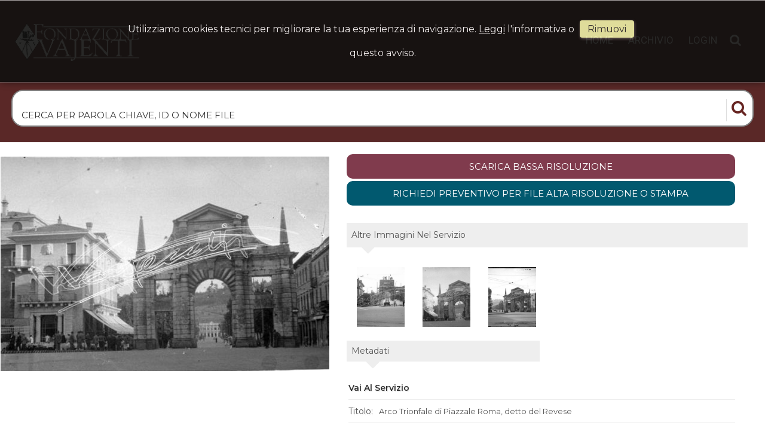

--- FILE ---
content_type: text/html; charset=UTF-8
request_url: https://archivio.fondazionevajenti.com/item/it/1/3156/Arco+Trionfale+di+Piazzale+Roma%2C+detto+del+Revese
body_size: 8246
content:
<!DOCTYPE html>
<html lang="it" xml:lang="it" >
<head>
<base href='https://archivio.fondazionevajenti.com/theme/vajenti/' />
<meta name="google-site-verification" content="QLK2zJ7GZzd70jPXN8SjEbd2pvC6rv3uSOSPSyudy94" />
<meta name="viewport" content="width=device-width, initial-scale=1"><meta charset='UTF-8'>
<meta http-equiv='X-UA-Compatible' content='IE=edge' />
<meta http-equiv='Content-Type' content='text/html; charset=UTF-8' />
<link 		type='image/ico'	 	href='https://archivio.fondazionevajenti.com/favicon.ico' 		rel='icon' />
<link rel='alternate' href='https://archivio.fondazionevajenti.com/item/it/1/3156/Arco+Trionfale+di+Piazzale+Roma%2C+detto+del+Revese' hreflang='it'><meta name='google-site-verification' content='m2LvgtEyMOaSahg9HTbGxcqPWT1HE0rGJuW-i5VpjSA' /><link 		type='text/css'			href='43863combine.css?argv=0x7b22656e61626c65333630223a2230222c226e616d6550616765223a226974656d222c227468656d655f636861696e223a5b2276616a656e7469225d2c226163636f756e74223a22666f6e64617a696f6e6576616a656e7469227d' 								rel='stylesheet'  />
<script type='text/javascript'  data-cookieconsent='ignore'>var basePATH				= '/';var gallery_section		= '0';var layoutFolding			= 'Folden';var openItemIn				= 'windowdiv';var itemPopUpWidth			= '800';var currentLanguage		= 'it';var availableLanguages		= ['it'];var currentPage 			= '';var cummonFields			= 'title';var totalPage 				= '';var isOwnedLighbox			= false;var isDeskUser				= '';var isRootUser				= '';var isBillingUser			= '';var isReportUser			= '';var isClient				= '';var isGuest				= '';var isPhotographer			= '';var isAgent				= '';var loggedin_section		= 'public';var loggedin_userUploadSection		= '';var lastOpened				= [];var ua_analytics			= 'UA-126458040-2';var availableWidgets		= ['WidgetStaticImage','WidgetDynamicImage','WidgetTextBox'];var availableGallery		= null;var availableLightbox		= null;var useHierarchicalThesaurus	= '';var inEditMode					= '';var osType						= '';var isLoggedIn					= false;var userAccount				= '';var photographersCanUploadInPublic	=	0;</script><script 	type='text/javascript' 	 data-cookieconsent='ignore' 	src='https://archivio.fondazionevajenti.com/43863combine.js?argv=0x7b22656e61626c65333630223a2230222c227468656d655f636861696e223a5b2276616a656e7469225d2c226163636f756e74223a22666f6e64617a696f6e6576616a656e7469222c226c616e6775616765223a226974227d'></script>
<script 	type='text/javascript' 	 data-cookieconsent='ignore'    src='../../java/lang/43863it.inc.js'></script>
<script 	type='text/javascript'  data-cookieconsent='ignore' 	 src='https://archivio.fondazionevajenti.com/personal/sharebox.js'></script>
<title>fondazionevajenti > Foto FND3156: Arco Trionfale di Piazzale Roma, detto del Revese</title><script language='javascript' data-cookieconsent='ignore'>window.jsonTemplate = {"_htmlSchema":null,"_browserObsolete":null,"_theme_chain":["vajenti"],"_seoHomePageDescription":"Powered by MomaPIX digital asset management software","sessionCanManageCategory":false,"sessionCanManageGallery":false,"sessionCanToggleCart":false,"sessionCanEmbed":false,"sessionUserAccount":"","sessionUserId":null,"sessionUserName":null,"sessionUserEmail":null,"sessionUserTag":null,"sessionUserCanSaveAiConversations":0,"sessionCurrentCategory":null,"sessionFolding":"sparse","itemsInThisLightbox":null,"lightboxDetail":null,"totalReturned":null,"sessionHideHelpPopup":null,"sessionCanDownloadLow":true,"sessionCanDownloadHi":true,"sessionDirectSelling":false,"directSelling":false,"sessionCanUploadItems":false,"sessionCanUseApplet":false,"sessionSoVideo":null,"sessionSoAudio":null,"sessionSoText":null,"sessionSoOther":null,"sessionSoCopyrightfree":null,"sessionSoRoyaltyfree":null,"sessionSoRightmanaged":null,"sessionCreditBalance":0,"sessionFilterSplcategories":null,"sessionClickboard":0,"sessionLbClickboard":0,"sessionModalLogin":null,"sessionSelectMode":1,"cfgExpressCheckout":false,"cfgAccountName":"fondazionevajenti","cfgItemIn":"windowdiv","cfgSoOrderBy":"date","cfgSoLogin":"and","cfgEnlargeSize":"and","cfgSoFolding":"sparse","cfgSoFilesize":null,"cfgSetupType":"enrolled","cfgSetupVersion":"plus","cfgSetupApikey":"0","cfgSetupLanguage":"IT","cfgHtml5Player":true,"cfgBannerText":null,"cfgAvailableItemsSize":"N|S|M|L","cfgFooterText":null,"cfgSetupId":"205642","cfgGallerySection":false,"cfgDefaultLanguage":"IT","cfgAvailableLanguages":"IT","cfgShowDownloadHistoryToClient":0,"cfgBaseURL":"https:\/\/archivio.fondazionevajenti.com","cfgCommonFields":["title"],"cfgRequestByEmail":"1","cfgUsePopupNotificationSound":"1","cfgCookiebotEnabled":false,"cfgShowEventEnlargedImage":0,"cfgBrowsableSection":{"public":["private","trash"]},"cfgDoNotAggregateInEvents":false,"cfgDoNotShowAggregatedItems":false,"cfgHiddenMetaFields":[],"cfgOrderMetaFields":[],"pageTitle":null,"theme":"vajenti","onend":"if ($('viewitemdiv_header_3156')) $('viewitemdiv_header_3156').update('FND3156');$('body').writeAttribute('data-itemnumber','3156');selector.item.isItemSelected('3156');jsonTemplate.itemDetail = {\"keyword\":\"Vicenza,Mussolini Benito,1938,Ristorante Colotti,1608,Pier Paolo Battaglia,Piazzale Roma,Arco Trionfale,Revese Ottavio Bruto\",\"virtualfield3\":\"Monumenti Siti storici,Ambiente urbano\",\"virtualfield4\":null,\"virtualfield5\":\"Vajenti Carlo 1879 1943\",\"id\":\"3156\",\"id_remote\":\"0\",\"id_user\":\"2\",\"id_event\":\"3054\",\"id_parent\":\"0\",\"id_uri\":\"2\",\"id_storage\":\"9\",\"external_streamer\":\"\",\"title\":\"Arco Trionfale di Piazzale Roma, detto del Revese\",\"caption\":\"pellicola - negativo bianco e nero fto mm 60x90\",\"object_name\":\"\",\"supplier_account\":\"vajenti\",\"authorbyline\":\"\",\"source\":\"pellicola - negativo bianco e nero fto mm 60x90\",\"copyrightnotice\":\"\",\"copyrightnoticeint\":\"\",\"credit\":\"Vajenti Carlo 1879 1943\",\"creditint\":\"15608\",\"subject_date\":\"1930-00-00\",\"specific_date\":\"1930-01-01\",\"creation_date\":\"0000-00-00 00:00:00\",\"uploaded_date\":\"2008-02-27 12:01:06\",\"lastupdate_date\":\"2025-07-08 23:47:34\",\"category\":\"\",\"urgency\":\"0\",\"pin\":\"0\",\"splcategories\":\"Ambiente urbano,Monumenti Siti storici\",\"splcategoriesint\":\"15294,15259\",\"location\":\"\",\"country\":\"\",\"state\":\"\",\"city\":\"\",\"position\":\"V\",\"xsize\":\"0\",\"ysize\":\"0\",\"lat\":\"0\",\"lng\":\"0\",\"archive\":\"photo\",\"section\":\"public\",\"license\":\"RM\",\"file_size\":\"0\",\"file_name\":\"I-A-8-1.jpg\",\"file_version\":\"0\",\"avl_version\":\"0\",\"file_extension\":\"jpg\",\"mime_type\":\"image\\\/jpeg\",\"order_number\":\"127.0\",\"reserved_to\":\"\",\"locked_to\":\"\",\"characters\":null,\"instructions\":\"\",\"price_multiplier\":\"1.00\",\"price_tarifname\":\"default\",\"copyrightstatus\":\"Copyrighted Work\",\"classification\":\"Monumenti, Siti storici; Ambiente urbano; \",\"copy_notes\":\"\",\"content_notes\":\"Arco Trionfale detto \\\"del Revese\\\", fatto erigere nel 1608 da Pier Paolo Battaglia Capitano di Vicenza attribuito all`Arch. Ottavio Bruto Revese. Fu abbattuto nel 1938 in occasione della visita di Benito Mussolini.\",\"switchbox\":\"0\",\"id_connector\":\"205642\",\"itemsInSameEvent\":[{\"id\":\"3101\",\"position\":\"V\",\"xsize\":\"0\",\"ysize\":\"0\",\"id_connector\":\"205642\",\"url_thumb_m\":\"https:\\\/\\\/d1.momapix.com\\\/fondazionevajenti\\\/320002e94deaccc5f5b9b7152e6a14f574dbba60692118afbb601267d3bc001820ffc\\\/Image3101.jpg\",\"url_thumb_l\":\"https:\\\/\\\/d1.momapix.com\\\/fondazionevajenti\\\/320002e94deaccc5f5b9b7152e6a14f574dbba60692118afbb601267d3bc001820ffc\\\/Preview3101.jpg\"},{\"id\":\"3156\",\"position\":\"V\",\"xsize\":\"0\",\"ysize\":\"0\",\"id_connector\":\"205642\",\"url_thumb_m\":\"https:\\\/\\\/d0.momapix.com\\\/fondazionevajenti\\\/32000803cb0f8f4e7579f9ac11ee83888c4cef5c941992822565a30d0aec5f7bfb463\\\/Image3156.jpg\",\"url_thumb_l\":\"https:\\\/\\\/d0.momapix.com\\\/fondazionevajenti\\\/32000803cb0f8f4e7579f9ac11ee83888c4cef5c941992822565a30d0aec5f7bfb463\\\/Preview3156.jpg\"},{\"id\":\"3157\",\"position\":\"V\",\"xsize\":\"0\",\"ysize\":\"0\",\"id_connector\":\"205642\",\"url_thumb_m\":\"https:\\\/\\\/d1.momapix.com\\\/fondazionevajenti\\\/320000ecc8c8f18365f6f287a0438b05ce5dee34260dfebc5724c3524af04a6e942f9\\\/Image3157.jpg\",\"url_thumb_l\":\"https:\\\/\\\/d1.momapix.com\\\/fondazionevajenti\\\/320000ecc8c8f18365f6f287a0438b05ce5dee34260dfebc5724c3524af04a6e942f9\\\/Preview3157.jpg\"}],\"b64_id\":\"0x5641664b50776d75775059537a48494a587758526f4d45464b413871306e743842546343574b48702f306f3d\"};setTimeout(\"if ($('viewitemdiv_3156')) $('viewitemdiv_3156').focus();\",50);document.observe('dom:loaded',function () { fixHeightConteinerOfTabLabel(); $('body').writeAttribute('data-oi','samewindow');});","searchOn":"momasearch","requestCurrentEnd":"frontend","currency":"EUR","availableLightbox":null,"title":"","hashkey":null,"cfgBrowserHistoryEnable":true,"cfgBrowseByCategoryInSection":true,"cfgNoendScrolling":0,"cfgPreviewThumbSize":250,"cfgEnableActiveLightbox":null,"cfgEnableUsersWithDataDeletion":1,"cfgKeywordSeparetor":",","cfgAvailablesJoinTables":"","itemsInCart":[],"cfgSphinxFacetHierarchy":false,"cfgPreviewContextMenuEnable":false,"cfgOnmouseoverEnlarge":false,"cfgOnmouseoverEnlargeSize":400,"cfgSconnectImageMaxSize":"20000000","cfgSconnectImageMinSize":null,"cfgEcommerceTaxDefault":22,"cfgEcommerceTaxNotIncluded":0,"cfgEnableNegotiations":"0","cfgUsernameField":"login","cfgDateSeparator":"-","cfgTokenizeKeywords":false,"cfgPhotographerCanEditOwnedInPublic":false,"cfgAutomaticPwOnRegistration":false,"cfgAvailableFields":"[\"title\",\"caption\",\"copyrightstatus\",\"credit\",\"instructions\",\"keyword\",\"subject_date\",\"creation_date\",\"object_name\",\"locked_to\",\"reserved_to\",\"transmission_reference\",\"urgency\",\"price_multiplier\",\"price_tarifname\",\"content_notes\",\"copy_notes\",\"specific_date\"]","cfgSideBarEnable":true,"cfgGdprenable":true,"cfgOnContextMenu":false,"cfgOnPreviewContextMenu":false,"cfgEnableDragAndDropOfPreview":false,"cfgItemTransition":"fade","cfgKeywordSelector":"singlekey","cfgAutosuggest":0,"cfgToolbarLinks":"[{\"name\":\"home\",\"type\":\"page\"},{\"name\":\"archive\",\"type\":\"page\"},{\"name\":\"galleries\",\"type\":\"page\"},{\"name\":\"lightboxes\",\"type\":\"page\"},{\"name\":\"cart\",\"type\":\"page\"},{\"name\":\"login\",\"type\":\"page\"}]","cfgWizarBgImage":null,"cfgSetupWizarCompleted":true,"cfgServerEventUpload":1,"cfgPwStrenght":{"guest":"0","client":"0","photographer":"0","desk":"0"},"cfgCurrency":"EUR","cfgMainCurrency":"EUR","totalPage":null,"totalResult":null,"sessionCurrentLightbox":null,"sessionCurrentGallery":null,"sessionSoPhoto":null,"cfgIsDam":false,"cfgSpecialThumbnailDimension":"0","cfgSocialbookmarking":"0","cfgAnimateEventCover":0,"cfgRepositoryURL":"","cfgDateFormat":"euro","cfgEnableDragAndDropOfThumbnails":false,"root_theme":"vajenti","requestGroupby":[],"requestArray":[],"requestNamePage":"item","requestNameSubPage":null,"requestItemsPerPage":16,"requestItemsSize":"N","requestTypeofView":null,"requestEventOrder":"date","requestLayoutFolding":"Folden","requestLayoutCaptioning":"Medium","requestCurrentPage":"1","requestCurrentLanguage":"IT","requestSearchBar":"","requestCategory":null,"requestdbLanguage":"it","requestViewMode":null,"requestSearchMode":null,"sessionLastURL":"\/item\/it\/1\/3156","sessionItemPageProtected":false,"sessionNeedAdminPanel":false,"sessionIsLoggedin":false,"sessionIsDeskUser":false,"sessionIsClient":false,"sessionIsGuest":false,"sessionIsPhotographer":false,"sessionCanManageLightbox":false,"cfgAdvSearchesSentByPost":0,"cfgEnableTcal":1,"cfgSetupAiTagging":"0","cfgSetupAifr":null,"cfgSetupAiFaceRecognition":null,"cfgSetupAiMetadataExtractor":null,"requestDistinctLicence":["RM","RF","CF"],"requestDistinctArchive":["photo","video"],"cfgCategories":[{"id":"4","empty":false,"id_parent":"2","code":"ART","description":"Artista","children":""},{"id":"3","empty":false,"id_parent":"2","code":"CLS","description":"Classificazione","children":""},{"id":"5","empty":false,"id_parent":"2","code":"FTG","description":"Fotografo","children":""}],"cfgPublicSharebox":[{"id":"1","direct_link_hashkey":"f062eb1ebb654ee51dc0fd3360693dd5","title":"presentazione di esempio","type":"event","type_id":"","id_cover":null,"numberofitemsinlightbox":"0","b64_id":"0x6c6846697371354253436d5135736b465231746f506376515a6c6f366d5544726f654b71413073567169493d"}],"mainLanguage":"IT","ItemDetail":{"keyword":"Vicenza,Mussolini Benito,1938,Ristorante Colotti,1608,Pier Paolo Battaglia,Piazzale Roma,Arco Trionfale,Revese Ottavio Bruto","virtualfield3":"Monumenti Siti storici,Ambiente urbano","virtualfield4":null,"virtualfield5":"Vajenti Carlo 1879 1943","id":"3156","id_remote":"0","id_user":"2","id_event":"3054","id_parent":"0","id_uri":"2","id_storage":"9","external_streamer":"","title":"Arco Trionfale di Piazzale Roma, detto del Revese","caption":"pellicola - negativo bianco e nero fto mm 60x90","object_name":"","supplier_account":"vajenti","authorbyline":"","source":"pellicola - negativo bianco e nero fto mm 60x90","copyrightnotice":"","copyrightnoticeint":"","credit":"Vajenti Carlo 1879 1943","creditint":"15608","subject_date":"1930-00-00","specific_date":"1930-01-01","creation_date":"0000-00-00 00:00:00","uploaded_date":"2008-02-27 12:01:06","lastupdate_date":"2025-07-08 23:47:34","category":"","urgency":"0","pin":"0","splcategories":"Ambiente urbano,Monumenti Siti storici","splcategoriesint":"15294,15259","location":"","country":"","state":"","city":"","position":"V","xsize":"0","ysize":"0","lat":"0","lng":"0","archive":"photo","section":"public","license":"RM","file_size":"0","file_name":"I-A-8-1.jpg","file_version":"0","avl_version":"0","file_extension":"jpg","mime_type":"image\/jpeg","order_number":"127.0","reserved_to":"","locked_to":"","characters":null,"instructions":"","price_multiplier":"1.00","price_tarifname":"default","copyrightstatus":"Copyrighted Work","classification":"Monumenti, Siti storici; Ambiente urbano; ","copy_notes":"","content_notes":"Arco Trionfale detto \"del Revese\", fatto erigere nel 1608 da Pier Paolo Battaglia Capitano di Vicenza attribuito all`Arch. Ottavio Bruto Revese. Fu abbattuto nel 1938 in occasione della visita di Benito Mussolini.","switchbox":"0","id_connector":"205642","itemsInSameEvent":[{"id":"3101","position":"V","xsize":"0","ysize":"0","id_connector":"205642","url_thumb_m":"https:\/\/d1.momapix.com\/fondazionevajenti\/320002e94deaccc5f5b9b7152e6a14f574dbba60692118afbb601267d3bc001820ffc\/Image3101.jpg","url_thumb_l":"https:\/\/d1.momapix.com\/fondazionevajenti\/320002e94deaccc5f5b9b7152e6a14f574dbba60692118afbb601267d3bc001820ffc\/Preview3101.jpg"},{"id":"3156","position":"V","xsize":"0","ysize":"0","id_connector":"205642","url_thumb_m":"https:\/\/d0.momapix.com\/fondazionevajenti\/32000803cb0f8f4e7579f9ac11ee83888c4cef5c941992822565a30d0aec5f7bfb463\/Image3156.jpg","url_thumb_l":"https:\/\/d0.momapix.com\/fondazionevajenti\/32000803cb0f8f4e7579f9ac11ee83888c4cef5c941992822565a30d0aec5f7bfb463\/Preview3156.jpg"},{"id":"3157","position":"V","xsize":"0","ysize":"0","id_connector":"205642","url_thumb_m":"https:\/\/d1.momapix.com\/fondazionevajenti\/320000ecc8c8f18365f6f287a0438b05ce5dee34260dfebc5724c3524af04a6e942f9\/Image3157.jpg","url_thumb_l":"https:\/\/d1.momapix.com\/fondazionevajenti\/320000ecc8c8f18365f6f287a0438b05ce5dee34260dfebc5724c3524af04a6e942f9\/Preview3157.jpg"}],"b64_id":"0x5641664b50776d75775059537a48494a587758526f4d45464b413871306e743842546343574b48702f306f3d"},"database":"","virtualFields":["virtualfield3","virtualfield4","virtualfield5"],"includeHeader":true,"sessionLastSeen":[]}</script>
<meta name="description" content="visualizza questa foto relativa a &quot;Arco Trionfale di Piazzale Roma, detto del Revese. pellicola - negativo bianco e nero fto mm 60x90&quot; su fondazionevajenti" />

<meta property="og:title" content="Arco Trionfale di Piazzale Roma, detto del Revese" />
<meta property="og:description" 		content="Arco Trionfale di Piazzale Roma, detto del Revese. pellicola - negativo bianco e nero fto mm 60x90" />
<meta property="og:image" 			content="https://d0.momapix.com/fondazionevajenti/32000803cb0f8f4e7579f9ac11ee83888c4cef5c941992822565a30d0aec5f7bfb463/Image3156.jpg" />
<meta property="og:image:width" 		content="250" />
<meta property="og:image:height" 		content="0" />
<meta property="og:url" 				content="https://archivio.fondazionevajenti.com/item/it/1/3156/Arco+Trionfale+di+Piazzale+Roma%2C+detto+del+Revese" />
<meta property="og:type"  			content="website" />
<meta property="og:site_name" 		content="fondazionevajenti" />
<meta name="twitter:card" 			content="photo">
<meta name="twitter:url" 				content="https://archivio.fondazionevajenti.com/item/it/1/3156/Arco+Trionfale+di+Piazzale+Roma%2C+detto+del+Revese" />
<meta name="twitter:title" 			content="Arco Trionfale di Piazzale Roma, detto del Revese">
<meta name="twitter:image:src" 		content="https://d0.momapix.com/fondazionevajenti/32000803cb0f8f4e7579f9ac11ee83888c4cef5c941992822565a30d0aec5f7bfb463/Image3156.jpg">
<meta name="twitter:description"		content="Arco Trionfale di Piazzale Roma, detto del Revese. pellicola - negativo bianco e nero fto mm 60x90" />
<meta name="twitter:domain" 			content="https://archivio.fondazionevajenti.com">
<link rel="canonical" href="https://archivio.fondazionevajenti.com/item/it/1/3156/Arco+Trionfale+di+Piazzale+Roma%2C+detto+del+Revese" /></head>
<body id='body'  ondragstart='return false'  data-searchon='momasearch'  data-social-content='false'  hotkeyContext='body'   data-oi='windowdiv'  data-view-mode=''  data-iconsize='itemsSizeN'  data-category=''  data-theme='vajenti'  data-maintable=''  pagename='item'  class='item public  '  oncontextmenu='return onContextMenu(event)'   data-archive=''  data-username=''  data-usertag=''  data-license=''  data-language='IT'  data-event-subev=''  data-group=''  data-account-name='fondazionevajenti'  data-dark-mode='off'  data-contentview=''  data-usertype=''>
<div  id='momabody' style=''><div id='header'><div id='visible_header' style=' margin-top: 5px;'><div id='header_text' class='header localizable.header_text' onclick='window.document.location = "https://www.fondazionevajenti.com";'>Ste</div><div id='toolbar'><script type="text/javascript">layout.draw.toolbar();</script><div id="search_button_fake" style="margin: -10px 40px 0 2px; "><p>|</p><i id="fake_button_search" class="fa fa-search" style="cursor: pointer; font-family: fontawesome;font-size: 20px;display: inline;padding-left: 10px;"></i></div></div><div id='search_box-form' class=''><div style='position:relative;display: block; float: left;' id='searchbarcontainer'><div id='categorycontainer'><select id='categorySelect' tabindex = '-1'><option  class='level0' value='DFL'>qualsiasi categoria</option><option class='level1' value='ART' >Artista</option>
<option class='level1' value='CLS' >Classificazione</option>
<option class='level1' value='FTG' >Fotografo</option>
</select></div><a id='button-search_go' class='button'></a><input  type='text' 	tabindex = '-1' hotkeycontext='search' id='searchbar' 	placeholder='cerca per parola chiave, id o nome file' name='searchbar' 	value=""	autocomplete='off'  /></div></div></div></div><div id="content2"><div style="display: table-cell;"><div class="viewitemdiv"><div  cellspacing='0' cellpadding='0' class='tableInformation' ><div valign='top' class='item' style='width:550px; text-align:center; position: relative;' rowspan='2'><div id='zoomify'></div><div itemscope itemtype='http://schema.org/ImageObject' id='preview3156' style='display: inline-block; position: relative;' ><img id='previewLarge3156' class='previewLarge b-lazy srcimg' src='img/bgtrphoto.png'   data-src='https://d0.momapix.com/fondazionevajenti/32000803cb0f8f4e7579f9ac11ee83888c4cef5c941992822565a30d0aec5f7bfb463/Preview3156.jpg?v.0.cfcd208495d565ef66e7dff9f98764da' alt='Arco Trionfale di Piazzale Roma, detto del Revese. pellicola - negativo bianco e nero fto mm 60x90'  style=' max-width:100%;	object-fit: scale-down; object-position: top center;' data-remotefilename='' >
<meta itemprop="contentUrl" 	content="https://d0.momapix.com/fondazionevajenti/32000803cb0f8f4e7579f9ac11ee83888c4cef5c941992822565a30d0aec5f7bfb463/Image3156.jpg"><meta itemprop="thumbnailUrl" 	content="https://d0.momapix.com/fondazionevajenti/32000803cb0f8f4e7579f9ac11ee83888c4cef5c941992822565a30d0aec5f7bfb463/Preview3156.jpg"><meta itemprop="name" content="Arco Trionfale di Piazzale Roma, detto del Revese"><meta itemprop="caption" content="Arco Trionfale detto \&quot;del Revese\&quot;, fatto erigere nel 1608 da Pier Paolo Battaglia Capitano di Vicenza attribuito all`Arch. Ottavio Bruto Revese. Fu abbattuto nel 1938 in occasione della visita di Benito Mussolini."><meta itemprop="description" content="pellicola - negativo bianco e nero fto mm 60x90"><meta itemprop="datePublished" content="2025-07-08 23:47:34"><meta itemprop="keywords" content="Vicenza,Mussolini Benito,1938,Ristorante Colotti,1608,Pier Paolo Battaglia,Piazzale Roma,Arco Trionfale,Revese Ottavio Bruto"><meta itemprop="height" content="0"><meta itemprop="width" content="0"><meta itemprop="encodingFormat" content="image/jpeg"><meta itemprop="contentSize" content="0"><div id='navButtons'><i id="nextDivItem" 		class="fa fa-angle-right nextPageIcon " 	    src="img/bgtr.gif" style=""></i><i id="previusDivItem" 	class="fa fa-angle-left previusPageIcon " 	src="img/bgtr.gif" style=""></i></div></div></div><div class='tdphotoinformation' colspan='2' valign='top'><div id='button_area' data-position='V'><a id='button-downloadlowRes3156' class='button DownloadHiRes hint--bottom'  data-price='5' data-width='0' data-height='0' data-pixel='800' data-resolution='low' data-icon='&#xf019;' title='scarica bassa risoluzione'> scarica bassa risoluzione</a><a id='button-downloadHiRes3156' class='button DownloadHiRes hint--bottom' data-hint = 'Richiedi preventivo per file alta risoluzione o stampa' data-price='10' data-pixel='0' data-resolution='high' data-icon='&#xf019;' title='Richiedi preventivo per file alta risoluzione o stampa'>Richiedi preventivo per file alta risoluzione o stampa</a></div><p class='label_image-in-serie'>Altre immagini nel servizio</p><div itemscope itemtype='http://schema.org/ItemList' class='image-in-serie'><ul><li itemprop='itemListElement' itemscope itemtype='http://schema.org/ListItem' class= 'items-in-event' position='V'  onclick='openItem(3101)' style='background-image: url(https://d1.momapix.com/fondazionevajenti/320002e94deaccc5f5b9b7152e6a14f574dbba60692118afbb601267d3bc001820ffc/Image3101.jpg);'><a href='https://archivio.fondazionevajenti.com/item/df/1/3101' itemprop='url' style='display:none;'></a><meta itemprop='position' content='1' /></li><li itemprop='itemListElement' itemscope itemtype='http://schema.org/ListItem' class= 'items-in-event' position='V'  onclick='openItem(3156)' style='background-image: url(https://d0.momapix.com/fondazionevajenti/32000803cb0f8f4e7579f9ac11ee83888c4cef5c941992822565a30d0aec5f7bfb463/Image3156.jpg);'><a href='https://archivio.fondazionevajenti.com/item/df/1/3156' itemprop='url' style='display:none;'></a><meta itemprop='position' content='2' /></li><li itemprop='itemListElement' itemscope itemtype='http://schema.org/ListItem' class= 'items-in-event' position='V'  onclick='openItem(3157)' style='background-image: url(https://d1.momapix.com/fondazionevajenti/320000ecc8c8f18365f6f287a0438b05ce5dee34260dfebc5724c3524af04a6e942f9/Image3157.jpg);'><a href='https://archivio.fondazionevajenti.com/item/df/1/3157' itemprop='url' style='display:none;'></a><meta itemprop='position' content='3' /></li></ul></div><div class='item-tabs'><div id='iptc-tab-box3156' class='item-tab iptc'><input id ='iptc-tab3156' name='item-tab-group3156' type='radio' checked='checked' ><label for='iptc-tab3156' class='tab-label'> metadati </label><div id='previewBox_3156' class='previewBox item-tab-content'><div><p class='keyword_title'>parole chiave</p><p class='keyword_list'><span class='itemKeyword'><strong keyword_search="Vicenza">Vicenza</strong></span><span class='itemKeyword'><strong keyword_search="Mussolini Benito">Mussolini Benito</strong></span><span class='itemKeyword'><strong keyword_search="1938">1938</strong></span><span class='itemKeyword'><strong keyword_search="Ristorante Colotti">Ristorante Colotti</strong></span><span class='itemKeyword'><strong keyword_search="1608">1608</strong></span><span class='itemKeyword'><strong keyword_search="Pier Paolo Battaglia">Pier Paolo Battaglia</strong></span><span class='itemKeyword'><strong keyword_search="Piazzale Roma">Piazzale Roma</strong></span><span class='itemKeyword'><strong keyword_search="Arco Trionfale">Arco Trionfale</strong></span><span class='itemKeyword'><strong keyword_search="Revese Ottavio Bruto">Revese Ottavio Bruto</strong></span></p><p class="virtualfield3 clearfix " style="display: block;">Classificazione:<span id="item.virtualfield3.3156">Monumenti Siti storici,Ambiente urbano</span></p><p class="virtualfield5 clearfix " style="display: block;">Fotografo:<span id="item.virtualfield5.3156">Vajenti Carlo 1879 1943</span></p><p class="link_to_event" id="show_full_event_3054"> vai al servizio </p><h1 class="title clearfix " style="display: block;">titolo:<span id="item.title.3156">Arco Trionfale di Piazzale Roma, detto del Revese</span></h1><p class="caption clearfix " style="display: block;">descrizione fisica:<span id="item.caption.3156">pellicola - negativo bianco e nero fto mm 60x90</span></p><p class="object_name clearfix " style="display: block;">Descrizione:<span id="item.object_name.3156"></span></p><p class="subject_date clearfix " style="display: block;">Data certa:<span id="item.subject_date.3156">1930-00-00</span></p><p class="collocazione clearfix">Collocazione: <span>I-A-8-1</span></p><h2 class="content_notes clearfix " style="display: block;">Commento:<span id="item.content_notes.3156">Arco Trionfale detto "del Revese", fatto erigere nel 1608 da Pier Paolo Battaglia Capitano di Vicenza attribuito all`Arch. Ottavio Bruto Revese. Fu abbattuto nel 1938 in occasione della visita di Benito Mussolini.</span></h2><meta itemprop="height" content="0"><meta itemprop="width" content="0"><meta itemprop="encodingFormat" content="jpg"><meta itemprop="fileSize" content="0"></div></div></div></div></div></div></div></div></div><div id='browsingBottomBar'><div itemscope itemtype='http://schema.org/CollectionPage' class='navigation'></div></div><div id='footer' ><div id='bottom'><p class='localizable.footer_text'><p style='padding: 0; margin: 0;'>© FONDAZIONE VAJENTI</p><p style='padding: 0; margin: 0;'>Associazione no profit - c.f. 95106270242</p>
<p><a href='mailto:info@fondazionevajenti.com'>info@fondazionevajenti.com</a>  tel: 348 7356656 - 0444 289330</p></p><p>Running on <span style='color:#ff0c0a;'>MomaPIX</span> technologyby MomaSOFT</p></div></div><script language='javascript'>if (typeof(layout.onend) == 'function') layout.onend()</script></div>
<div id='scriptContainer'	style='display:none'></div>
<div id='contextmenu'		style='display:none' ></div>
<div id='wait' 			style='display:none' ></div>
<div id='wait_content' 	style='display:none' >
<img id='ajax-loader' 		src='img/bgtr.gif' alt='icona caricamento' /></div>
<div id='viewitemdiv_toolbar'></div>
<div id='success2' 				style='display:none'><div><i class='fa fa-thumbs-up'></i></div></div>
<div id='failed2' 				style='display:none'><div><i class='fa fa-times'></i></div></div>
<div id='failed' 				style='display:none'></div>
<div id='mywindows' 			style='display:none'></div>
<div id='autosuggest_choices'	class='autosuggest' style='display:none'></div>
<div id='upload_content' 		class='moma-popup' style='display:none'></div>
<div id='controller' 			style='display:none'></div>
<div id='controller_content' 	class='moma-popup' style='display:none'>
<div id='table_content_message'>

							     <div id='upload_title_bar'>
							        <i id='content_close_window'></i>
							        <span id='span_header' class='header'>title</span>
							     </div>

                                    <div id='controller_content_message'></div>

								    <div id='controller_botton'>
								        <button class='moma-button' tabindex='-1' type='button' id='controller_content_cancel' >annulla</button>
								        <button class='moma-button moma-icon-check' tabindex='-1' type='button' id='controller_content_confirm'>conferma</button>
								        <button class='moma-button ' tabindex='-1' type='button' id='controller_content_close'  >chiudi</button>
								    </div>

						    </div></div>
</div>


                            <div id="momabar" style="display:none">
                                <div class="momabar-inner">
                                </div>
                            </div>
                        </body>
<script language='javascript' data-cookieconsent='ignore'>if ($('viewitemdiv_header_3156')) $('viewitemdiv_header_3156').update('FND3156');$('body').writeAttribute('data-itemnumber','3156');selector.item.isItemSelected('3156');jsonTemplate.itemDetail = {"keyword":"Vicenza,Mussolini Benito,1938,Ristorante Colotti,1608,Pier Paolo Battaglia,Piazzale Roma,Arco Trionfale,Revese Ottavio Bruto","virtualfield3":"Monumenti Siti storici,Ambiente urbano","virtualfield4":null,"virtualfield5":"Vajenti Carlo 1879 1943","id":"3156","id_remote":"0","id_user":"2","id_event":"3054","id_parent":"0","id_uri":"2","id_storage":"9","external_streamer":"","title":"Arco Trionfale di Piazzale Roma, detto del Revese","caption":"pellicola - negativo bianco e nero fto mm 60x90","object_name":"","supplier_account":"vajenti","authorbyline":"","source":"pellicola - negativo bianco e nero fto mm 60x90","copyrightnotice":"","copyrightnoticeint":"","credit":"Vajenti Carlo 1879 1943","creditint":"15608","subject_date":"1930-00-00","specific_date":"1930-01-01","creation_date":"0000-00-00 00:00:00","uploaded_date":"2008-02-27 12:01:06","lastupdate_date":"2025-07-08 23:47:34","category":"","urgency":"0","pin":"0","splcategories":"Ambiente urbano,Monumenti Siti storici","splcategoriesint":"15294,15259","location":"","country":"","state":"","city":"","position":"V","xsize":"0","ysize":"0","lat":"0","lng":"0","archive":"photo","section":"public","license":"RM","file_size":"0","file_name":"I-A-8-1.jpg","file_version":"0","avl_version":"0","file_extension":"jpg","mime_type":"image\/jpeg","order_number":"127.0","reserved_to":"","locked_to":"","characters":null,"instructions":"","price_multiplier":"1.00","price_tarifname":"default","copyrightstatus":"Copyrighted Work","classification":"Monumenti, Siti storici; Ambiente urbano; ","copy_notes":"","content_notes":"Arco Trionfale detto \"del Revese\", fatto erigere nel 1608 da Pier Paolo Battaglia Capitano di Vicenza attribuito all`Arch. Ottavio Bruto Revese. Fu abbattuto nel 1938 in occasione della visita di Benito Mussolini.","switchbox":"0","id_connector":"205642","itemsInSameEvent":[{"id":"3101","position":"V","xsize":"0","ysize":"0","id_connector":"205642","url_thumb_m":"https:\/\/d1.momapix.com\/fondazionevajenti\/320002e94deaccc5f5b9b7152e6a14f574dbba60692118afbb601267d3bc001820ffc\/Image3101.jpg","url_thumb_l":"https:\/\/d1.momapix.com\/fondazionevajenti\/320002e94deaccc5f5b9b7152e6a14f574dbba60692118afbb601267d3bc001820ffc\/Preview3101.jpg"},{"id":"3156","position":"V","xsize":"0","ysize":"0","id_connector":"205642","url_thumb_m":"https:\/\/d0.momapix.com\/fondazionevajenti\/32000803cb0f8f4e7579f9ac11ee83888c4cef5c941992822565a30d0aec5f7bfb463\/Image3156.jpg","url_thumb_l":"https:\/\/d0.momapix.com\/fondazionevajenti\/32000803cb0f8f4e7579f9ac11ee83888c4cef5c941992822565a30d0aec5f7bfb463\/Preview3156.jpg"},{"id":"3157","position":"V","xsize":"0","ysize":"0","id_connector":"205642","url_thumb_m":"https:\/\/d1.momapix.com\/fondazionevajenti\/320000ecc8c8f18365f6f287a0438b05ce5dee34260dfebc5724c3524af04a6e942f9\/Image3157.jpg","url_thumb_l":"https:\/\/d1.momapix.com\/fondazionevajenti\/320000ecc8c8f18365f6f287a0438b05ce5dee34260dfebc5724c3524af04a6e942f9\/Preview3157.jpg"}],"b64_id":"0x5641664b50776d75775059537a48494a587758526f4d45464b413871306e743842546343574b48702f306f3d"};setTimeout("if ($('viewitemdiv_3156')) $('viewitemdiv_3156').focus();",50);document.observe('dom:loaded',function () { fixHeightConteinerOfTabLabel(); $('body').writeAttribute('data-oi','samewindow');});</script><script type='text/javascript'  data-cookieconsent='ignore'>Event.observe(document.body,'click' ,			clickHandler);Event.observe(document.body,'keydown',			keydownHandler);Event.observe(document.body,'swiped-right',	swiperightHandler);Event.observe(document.body,'swiped-left', 	swipeleftHandler);Event.observe(document.body,'change',			changeHandler);Event.observe(document.body,'mouseover',		mouseoverHandler);Event.observe(document.body,'mousedown',		mousedownHandler);Event.observe(document.body,'mouseup',			mouseupHandler);Event.observe(document.body,'mousemove',		mousemoveHandler);Event.observe(window,'scroll',					scrollHandler);Event.observe(window, 'resize', 				resizeHandler);document.observe('dom:loaded', loadHandler);Event.observe(document.body,'keyup',			keyupHandler);if (jsonTemplate.requestNamePage != 'upload' && jsonTemplate.requestNamePage != 'login') {$(lastOpened).each(function(id) { createViewItemDivToolbar(id); }); window.name='momapix'} loaded(); if($('body') != null){ $('body').focus(); } var menuBarWidth 	= $('bpanel_toolbar') ? $('bpanel_toolbar').getWidth() : 0; var loginBarWidth 	= $('loggedin_bar')	? $('loggedin_bar').getWidth() : 0; </script>
<script type='text/javascript'  data-cookieconsent='ignore'>document.observe('dom:loaded',function () { checkBarWidth(); });</script><script>
						        
						(function(i,s,o,g,r,a,m){
							i['GoogleAnalyticsObject']=r;i[r]=i[r]||function(){
								(i[r].q=i[r].q||[]).push(arguments)},i[r].l=1*new Date();a=s.createElement(o),
								m=s.getElementsByTagName(o)[0];a.async=1;a.src=g;m.parentNode.insertBefore(a,m)
						})(window,document,'script','//www.google-analytics.com/analytics.js','ga');
						        
						ga('create', 'UA-126458040-2', 'auto');
						ga('set', 'anonymizeIp', true);
						ga('send', 'pageview');
						    
					</script></html>


--- FILE ---
content_type: application/javascript
request_url: https://archivio.fondazionevajenti.com/java/lang/43863it.inc.js
body_size: 51127
content:
var localizedStrings={
'1_month':'dopo un mese','3_month':'dopo tre mesi','6_month':'dopo sei mesi','a3_resolution':'A3','a4_resolution':'A4','a5_resolution':'A5','a6_resolution':'A6','account_expiration':'elenco','actions':'azioni','add':'aggiungi','add_files':'aggiungi files','add_item_to_event':'aggiungi files al servizio','alphadigit':'il campo può contenere solo lettere e/o numeri','any':'qualsiasi','archive':'archivio','argument':'oggetto','argument_placeholder':'Indica l\'oggetto della richiesta','authorbyline':'autore metadati','available_credits':'disponibili','available_license':'licenze non disponibili per la configurazione di ulteriori server di distribuzione in HTTP','bank_name':'nome banca','beta_function':'Funzione sperimentale soggetta a possibili cambiamenti tecnici o commerciali','broken_title':'logo immagine mancante','browser_not_supported_text':'Per ottimizzare la visualizzazione e ricerca delle immagini, siete pregati di aggiornare il vostro browser. Non tutte le funzioni del sito sono disponibili o perfettamente funzionanti con la versione del browser attualmente in uso. E\' possibile scaricare il nuovo browser direttamente dal sito del produttore utilizzando uno dei seguenti link. <br/><br/> Vi ringraziamo per la collaborazione.','browser_not_supported_title':'per un risultato ottimale vi consigliamo di aggiornare il vostro browser','browser_obsolete':'per un risultato ottimale vi consigliamo di <span id=\'update_browser\'>aggiornare il vostro browser</span>','business_intelligence':'analisi','buyer_account':'account cliente','cache':'cache','campaign_queue':'stato campagne','cancel':'annulla','caption':'descrizione fisica','caption_de':'didascalia (de)','caption_en':'didascalia (en)','caption_fr':'didascalia (fr)','caption_he':'didascalia (he)','caption_it':'didascalia (it)','captionwriter':'autore didascalia','cart':'carrello','cart_id':'id carrello','category':'categoria','checkFileExtension':'estensione file non supportata','checkIptcTitle':'titolo non definito','choose_file_help':'seleziona un file e premi sul tasto invia per verificare la mappatura dei campi iptc','city':'città','client':'cliente','client_account':'account cliente','client_automatic_registration_client_subject':'Registrazione effettuata con successo','client_download_notification_subject':'Hai effettuato il seguente download','client_name':'nome cliente','client_reports':'i miei download','clients':'clienti','clippable':'scontornabile','close':'chiudi','confirm':'conferma','copyrightnotice':'Artista','copyrightstatus':'stato copyright','country':'nazione','creation_date':'data file','credit':'Fotografo','cut':'taglia','daily_limit':'crediti giornalieri','damuser':'utenze','day_limit':'crediti giornalieri','dayofweek_0':'domenica','dayofweek_1':'lunedì','dayofweek_2':'martedì','dayofweek_3':'mercoledì','dayofweek_4':'giovedì','dayofweek_5':'venerdì','dayofweek_6':'sabato','dayofweek_7':'tutti i giorni','delete':'cancella','demands':'registrazioni clienti','demands_photographer':'Registrazioni fornitori','desk_account':'account editor','destination':'destinazione','digit':'numerico','disable_account_instead':'anzichè cancellare l\'account, è consigliabile disabilitarne l\'utilizzo modificando il gruppo di appartenenza','disabled':'disattivato','doc_status':'documenti','download_date':'data download','download_notification_subject':'MomaPIX > Download > Nuovi file scaricati','download_print':'stampa','downloadblock_notification_subject':'MomaPIX > Download bloccato - Crediti insufficienti','downloadlimit_notification_subject':'MomaPIX > Crediti disponibili quasi esauriti','downloads':'downloads','downloads_notification':'Notifica di download: %s','edit':'modifica','email':'email','email_new_pwd_subject':'> Accessi > Nuova password','embeds_notification_subject':'MomaPIX > Embed > Nuovo embed code attivato','empty_list':'svuota lista','enabled':'attivo','equal_to':'corrispondente','error':'errore','ethnicity':'etnia','expired_subscription':'l\'abbonamento al servizio è scaduto da %s giorni','expired_yesterday':'l\'abbonamento al servizio è scaduto ieri','expiring_subscription':'abbonamento in scadenza','expiring_subscriptions':'mancano %s giorni alla scadenza del servizio','expiring_today':'l\'abbonamento al servizio scade oggi','expiring_tomorrow':'manca un giorno alla scadenza del servizio','export_metadata':'esporta metadati','favicon_title':'favicon','field_mandatory':'campo `%s` obbligatorio','file_extension_not_recognized':'estensione file non riconosciuta','file_name':'nome file','file_substitution':'sostituzione file','filename':'nome file','filter_splcategories':'Cerca tra le categorie','form_value_error':'errore nel campo %s. Valore ammesso: %s. <pre>%s</pre>','from':'da','general_limit':'crediti generali','group_download':'download multiplo','help':'aiuto','hierarchicthesaurus':'Tesauri gerarchici','high_resolution':'alta risoluzione','hires_downloads':'download','iban':'codice iban','id_event':'id servizio','idfoto':'foto id','idnewspapers':'testate','improper_use_of_pwd_tag':'IIl tag <USR_PASSWORD/> non può essero usato a meno che non si stia generando una nuova password da inviare all\'utente','info_request':'assistenza tecnica','inline_digit':'atteso valore numerico','inline_equal_to':'valore non corrispondente','inline_longer_than_10':'atteso valore maggiore di 10 caratteri','inline_longer_than_11':'atteso valore maggiore di 11 caratteri','inline_longer_than_12':'atteso valore maggiore di 12 caratteri','inline_longer_than_2':'atteso valore maggiore di 2 caratteri','inline_longer_than_3':'atteso valore maggiore di 3 caratteri','inline_longer_than_4':'atteso valore maggiore di 4 caratteri','inline_longer_than_5':'atteso valore maggiore di 5 caratteri','inline_longer_than_6':'atteso valore maggiore di 6 caratteri','inline_longer_than_7':'atteso valore maggiore di 7 caratteri','inline_longer_than_8':'atteso valore maggiore di 8 caratteri','inline_longer_than_9':'atteso valore maggiore di 9 caratteri','inline_notempty':'campo obbligatorio','inline_unique':'valore immesso non disponibile','inline_upperalphadigitcomma':'atteso valore alfanumerico maiuscoli e virgola','inline_valid_email':'indirizzo email non valido','instructions':'Materiale','invert_urgency':'inverti selezione','invoice_number':'numero fattura','keyword':'parole chiave','keyword_de':'parole chiave (de)','keyword_en':'parole chiave (en)','keyword_es':'parole chiave (es)','keyword_fr':'parole chiave (fr)','keyword_it':'parole chiave (it)','license':'licenza','lightboxesOwnerSelection':'Selezione utenza lightbox','limit':'limite','location':'Collocazione','locked_to':'disponibile per','locked_to_everyone':'tutti','log':'log','log_in':'login','login_error_subject':'MomaPIX > Accessi > Errore autenticazione','longer_than_10':'maggiore di 10 caratteri','longer_than_11':'maggiore di 11 caratteri','longer_than_12':'maggiore di 12 caratteri','longer_than_2':'maggiore di 2 caratteri','longer_than_3':'maggiore di 3 caratteri','longer_than_4':'maggiore di 4 caratteri','longer_than_5':'maggiore di 5 caratteri','longer_than_6':'maggiore di 6 caratteri','longer_than_7':'maggiore di 7 caratteri','longer_than_8':'maggiore di 8 caratteri','longer_than_9':'maggiore di 9 caratteri','low_resolution':'bassa risoluzione','lowres_downloads':'download basse','manual_entry':'inserito manualmente','message_on_syndication_error':'Si è verificato un errore nell\'invio di uno o più file al destinatario indicato in tabella. Controlla nel backend del tuo sito MomaPIX per conoscere i dettagli.','method':'metodo','model_release':'model release','month_limit':'crediti mensili','move_to_delete':'cancella','mysql_errno_1451':'errore nella cancellazione. non è possibile cancellare questo account perchè ha già effettuato dei download.','never':'mai','new_account_request':'nuove richieste di account in attesa di validazione','new_invoice':'nuova fattura','new_statement':'nuovo rendiconto','no':'no','no_pwd_tag_found':'Inserisci nel template il tag <USR_PASSWORD/> per includere la password nel testo della mail','nome':'nome','note':'note','notempty':'campo obbligatorio','notemptygroup':'compila almento uno di questi campi: %s','object_name':'Descrizione','ok':'ok','online_order':'ordine online','online_sales':'vendita online','order_date':'data ordine','order_id':'id ordine','page_archive':'archivio','page_galleries':'gallerie','page_home':'home','page_lightboxes':'lightbox','page_login':'login','password':'password','password_strenth':'robustezza minima richiesta','password_strenth0':'robustezza password non sufficiente','password_strenth15':'robustezza password non sufficiente','password_strenth25':'robustezza password non sufficiente','password_strenth35':'robustezza password non sufficiente','password_strenth45':'robustezza password non sufficiente','passwordsecurityclient':'account cliente','passwordsecuritydesk':'account editor','passwordsecurityguest':'account ospite','passwordsecurityphotographer':'account fotografo','paste':'incolla','paying_price':'prezzo al fornitore','personal_info':'info','phone_number':'numero di telefono/fax non valido','photographer_automatic_registration_photographer_subject':'Registrazione effettuata con successo','photographers':'fornitori','price_multiplier':'moltiplicatore prezzo','promotion_title':'banner mail di promozione','property_release':'property release','publication_date':'data di utilizzo','published':'pubblicata','purchase_order':'ordini d\'acquisto','quantity':'quantità','register':'registrazione','reject':'rifiuta duplicati','remaining_credits':'rimanenti','remove':'rimuovi','replace_image':'sostituisci immagini mantenendo i metadati','replace_image_and_metadata':'sostituisci immagini e metadati','reserved_to':'riservato a','reserved_to_nobody':'nessuno','reserved_tonot':'ad esclusione di','reset_all_hierarchicthesaurus':'Resetta','reset_all_splcategories':'Resetta','resolution':'risoluzione','sale_credit':'credito vendita','sale_description':'descrizione vendita','sale_order':'ordini di vendita','sale_reference':'riferimento vendita','sales_request':'assistenza commerciale','save':'salva','say0':'no','say1':'si','searches':'ricerche','section':'sezione','security':'sicurezza','security0':'nessun requisito','security15':'debole','security25':'mediocre','security35':'forte','security45':'molto forte','security_password':'password','select_template':'seleziona un template','selling_price':'prezzo di vendita','send':'invia','setupwizard_requestsubmitted_info':'conclusione','setupwizard_supportrequest_info':'contatta il centro assistenza MomaPIX','shared_with':'condiviso con','single_and_group_download':'download (qualsiaasi)','single_download':'download singolo','single_event':'evento singolo','size':'dimensione','smpt_configuration_error':'configurazione smtp incompleta o errata','source':'sorgente','splcategories':'Classificazione','state':'stato / provincia','statement_list_order':'lista ordini d\'acquisto','statement_number':'numero rendiconto','status':'stato','subject_date':'Data certa','supplier_account':'account fornitore','supplier_name':'nome fornitore','suppliers':'fornitori','support_request_placeholder':'Indica i dettagli della richiesta','support_request_sent':'La sua richiesta è stato inviata al centro assistenza MomaPIX ed un nuovo ticket è stato aperto. La risposta le verra inviate tramite email all\'indirizzo <i>%s</i>.<br/><br/>Non esiti a contattarci per qualsiasi ulteriore necessità.','swift_code':'codice swift','syndication':'distribuzione','syndication_error':'Errore nella distribuzione','syndication_error_subject':'MomaPIX > Distribuzione > Errore nel trasferimento','tarif_description':'descrizione tariffa','tarif_price':'prezzo','tempusername_not_found':'procedura interrotta in modo anomalo: un account amministratore sembra essere già stato configurato. se ne hai dimenticato la password prova ad avviare la procedura di password recovery','title':'titolo','title_de':'titolo (de)','title_en':'titolo (en)','title_fr':'titolo (fr)','title_it':'titolo (it)','to_reach_streangth':'Inserisci numeri, maiuscole, minuscole e simboli per aumentare la robustezza della password fino al valore minimo richiesto di','transmission_reference':'riferimento trasmissione','trasmission_reference':'trasmission reference','type':'tipo','unique':'Il valore che hai inserito è già presente in archivio, è necessario usare un valore diverso.','upload_day':'giorno di upload','upload_notification_info':'Un nuovo file è stato caricato in archivio. Ulteriori file aggiunti dallo stesso fornitore allo stesso servizio non verranno notificati.','upload_notification_subject':'MomaPIX > Upload > Nuovi file caricati','uploaded_date':'data di upload','upperalphadigitcomma':'alfanumerici maiuscoli e virgola','urgency':'priorità','use_html5_uploader':'passa all\'uploader html5','use_java_uploader':'passa all\'uploader java','used_credits':'utilizzati','valid_date':'AAAA-MM-GG','valid_email':'indirizzo email valido','verified_do_not_match':'le password inserite sono differenti','videotutorial':'video tutorial','watermark_title':'immagine filigrana','web_resolution':'Web','whm_clients':'gestione account','whm_panel':'host manager','widget_contactform_mail_maintext':'Gentile %s,\\n\\n hai ricevuto un messaggio da un visitatore del tuo archivio MomaPIX. Di seguito trovi i dettagli della richiesta.\\n\\n--------\\n\\n','yes':'si','10_11_years':'10-11 anni','12_13_years':'12-13 anni','4_5_years':'4-5 anni','6_7_years':'6-7 anni','8_9_years':'8-9 anni','CAMERA_SHOT1':'primo piano','CAMERA_SHOT2':'piano americano','CAMERA_SHOT3':'figura intera','CRD':'Crediti','Count_faces':'Numero di persone','Fold_label':'Visualizzazione','IsChatbotMessage':'Ricerca con AI','N':'no','Order_by_label':'Ordinamento','Project_comments':'Commenti','Project_reference':'Nome progetto','SHOT_VIEW1':'profilo sinistro','SHOT_VIEW2':'vista frontale','SHOT_VIEW3':'profilo destro','Shareobj_type_attributes':'Codice di sblocco','Shot_view':'Angolazione','Y':'si','above':'dall\'alto','accept':'accetta','access_from_unverified_station':'Tentativo di accesso da una postazione non autorizzata','account_expired':'Autenticazione negata: account scaduto','account_list':'lista account','account_not_enabled_for_cart':'Attenzione, l\'account che stai utilizzando non è abilitato all\'uso del carrello. L\'utilizzo del carrello è riservato ai soli clienti non abilitati al download diretto dei contenuti di questo sito.','account_request_body':'Hai ricevuto una nuova richiesta di accesso all\'archivio. L\'account deve essere attivato manualmente. per verificare i dettagli della richiesta e procedere nell\'attivazione controlla sul sito la sezione accessi -> richieste account','account_request_subject':'nuova richiesta account','activate_gallery':'attiva galleria','activate_lightbox':'attiva questo lightbox','active_gallery':'galleria attiva','active_lightbox':'lightbox attivo','active_lightbox_photoflow':'Photo Flow','active_lightbox_toggle':'Lightbox attivo','add_a_comment':'lascia un commento','add_file_to_event':'aggiungi altri files a questo servizio','add_file_to_event_1':'aggiungi altri files in una nuova cartella di questo servizio','add_file_to_event_2':'aggiungi altri files in questa cartella','add_files_to_event':'aggiungi file al servizio','add_folder':'nuova cartella','add_folder_to_archive':'crea un nuovo servizio','add_items_to_event':'aggiungi files','add_keyword':'Aggiungi parola chiave','add_new_comment':'aggiungi un commento','add_row_dw':'aggiungi download','add_sale_entry':'Confermi di voler aggiungere un nuovo record?\\n\\nIl nuovo record verrà aggiunto allo storico dei download del file selezionato.\\n\\nEventuali modifiche allo storico corrente non ancora salvate verranno perse. Ti suggeriamo di salvare le modifiche prima di procedere.','add_to_all':'Aggiungi a tutti','add_to_cart':'aggiungi al carrello','add_to_gallery':'aggiungi alla galleria','add_to_lightbox':'aggiungi al lightbox','add_to_new_gallery':'nuova galleria','add_to_new_lightbox':'nuovo lightbox','add_to_queue_as_inarchive':'carica in archivio','add_to_queue_as_newevent':'carica in un nuovo servizio','add_to_this_lightbox':'Aggiungi a questo lightbox','add_video_from_vimeo':'inserisci un video da Vimeo (funzione in beta)','add_video_from_youtube':'inserisci un video da Youtube (funzione in beta)','added_to_your_black_list':'L\'indirizzo ip %s è stato aggiunto in automatico dal sistema alla black list degli IP. Il login al sito non sarà pertanto più consentito da questa postazione.<br/><br/>Per modificare il contenuto della blacklist accedi al pannello Impostazioni -> Preferenze -> Sicurezza -> IP Firewall','additional_fields_for_this_event':'Campi aggiuntivi per questo servizio','additional_fields_for_this_lightbox':'Campi aggiuntivi per questo lightbox','address':'indirizzo','addressname':'nome','admin_account_allready_exist':'l\'account amministratore esiste già','adult':'Adulto','adv_add_item_to_lightbox':'Scegli a quale lightbox aggiungere la foto','adv_add_to_new_lightbox':'Aggiungi ad un nuovo lightbox','advanced_edit_metadata':'apri editor metadati avanzato','advanced_information':'informazioni avanzate','advanced_lightboxes_popup':'Aggiungi ad un lightbox','advanced_search':'Ricerca avanzata','advsearch':'Ricerca avanzata','aerial':'aerea','african':'africana','ag':'età','age':'età','ai_caption_detected':'didascalia rilevata','ai_place_detected':'luoghi famosi rilevati','ai_tag_detected':'keywords rilevate','alamy3':'alamy','alamy_v4':'alamy','alert_about_reset_order':'Vuoi davvero ripristinare il tuo ordine e i campi nascosti?','alert_about_setting_default_order':'Vuoi davvero usare il tuo ordine attuale come default per tutti gli utenti desk?','all':'tutti','all_fields_are_mandatory':'Tutti i campi sono obbligatori','all_images':'contenuto della pagina','all_inevent':'foto del servizio','all_inevent_merge':'foto del servizio (copia solo le modifiche)','all_infolder':'foto della cartella','all_insubevent':'foto del set','all_insubevent_merge':'foto del set (copia solo le modifiche)','all_selected':'foto selezionate','all_selected_merge':'foto selezionate (copia solo le modifiche)','all_visible':'foto visibili nella pagina','all_visible_merge':'foto visibili nella pagina (copia solo le modifiche)','alone':'Solo','already_download':'tutti gli articoli digitali presenti in questo ordine risultano essere già stati scaricati.','american_shot':'piano americano','americano':'Piano americano','anonymous_comment':'commento anonimo','any_category':'qualsiasi categoria','any_registered_user':'tutti gli utenti registrati che conoscono il link','any_section':'qualsiasi sezione','any_supplier':'qualsiasi fornitore','any_user':'tutti gli utenti che conoscono il link','apply_to':'applica a','apply_to_selected':'estendi la modifica tutti i file selezionati','archive1':'foto','archive2':'video','archive3':'audio','archive4':'testo','archive_is_empty':'l\'archivio è vuoto','archive_label':'tipo di file','archive_type_forbitten':'Spiacenti, non puoi scaricare questo tipo di file','asc':'ascendente','asian':'asiatica','ask_momasearchbot':'Chiedi a Moma SearchBot','assign_names':'assegna nomi','at_least_one_client':'Scegli a chi distribuire','at_least_one_selection':'almeno un file deve essere selezionato prima di procedere','at_least_to_checkout':'per procedere con il checkout e\' richiesta una spesa minima di  %s&nbsp;%s','attached':'Sfondo della pagina','attention':'Attenzione','audio_codec':'codec audio','authentication_error':'Autenticazione non riuscita','authentication_required':'E\' richiesta l\'autenticazione','auto':'automaticamente','availability':'disponibilità','available':'disponibile','available_for_everyone':'tutti','available_for_xy':'Questi file rimarranno disponibili per altri %s download fine al %s','avl_version':'versione file','baby':'Bebè','back':'indietro','back_to_archive':'indice','background':'sfondo','backlit':'Controluce','backtoresult':'torna ai risultati','bandwidth_limit_exceeded':'Banda distribuzione esaurita','bandwidth_limit_exceeded_info':'Hai utilizzato %sGB dei tuoi %sGB disponibili al mese','bank_info':'informazioni bancarie','bank_info_datail':'coordinate bancarie','bank_transfer':'bonifico','basic_info':'informazioni di base','batch_upload':'batch upload','batch_upload_description':'batch upload: files aggregati in base ai metadati','below':'dal basso','billing_info':'fatturazione','billing_intro':'inserisci o verifica i dati personali necessari a procedere con l\'acquisto ed emettere la fattura','blurred':'sfuocato','branding_error_cannotmove':'inpossibile spostare il file nella destinazione finale','branding_error_createjpg':'errore nella creazione della versione jpg','branding_error_createpng':'errore nella creazione della versione png','branding_error_invalidfileformat':'formato file non valido','broken_error_create185x123':'<b>Immagini campione</b>: impossibile creare la miniatura media','broken_error_create550x366':'<b>Immagini campione</b>: impossibile creare la miniatura grande','broken_error_create85x57':'<b>Immagini campione</b>: impossibile creare la miniatura piccola','broken_error_invalidfileformat':'<b>Immagini campione</b>: formato file non valido','browsing_availability':'presentazione visibile da','business_phone':'telefono','buy_this_JPG_for':'Acquista questa immagine a','buy_this_flac_for':'Acquista questo audio a','buy_this_image_for':'Acquista questa immagine a','buy_this_jpg_for':'Acquista questa immagine a','buy_this_m4a_for':'Acquista questo audio a','buy_this_mov_for':'Acquista questo video a','buy_this_mp3_for':'Acquista questo audio a','buy_this_mp4_for':'Acquista questo video a','buy_this_png_for':'Acquista questa immagine a','buy_this_tif_for':'Acquista questa immagine a','buyer_info':'fatturazione','camera_shot':'inquadratura','camera_shot1':'primo piano','camera_shot2':'piano americano','camera_shot3':'figura intera','cancel_and_close':'Annulla e chiudi','cannot_delete_downloaded_file':'Il file non è stato rimosso perchè già scaricato','cannot_delete_downloaded_file_instructions':'Per cancellare comunque il file fare <i>shift</i>+<i>Click</i> sulla voce \'cancella\' del menu contestuale, oppure premere <i>shift</i>+<i>T</i> nel caso in cui le scorciatoie da tastiera siano attive','cannot_delete_downloaded_file_instructions_notintrash':'Per eliminare definitivamente i file, accedi al cestino e rimuovili manualmente','cannot_delete_downloaded_files':'Alcuni file non stati rimossi perchè già scaricati.','cannot_delete_downloaded_files_notintrash':'Alcuni file sono stati spostati nel cestino, non sono stati rimossi definitivamente perchè già scaricati.','cant_add_item_from_different_suppliers':'Non puoi aggiungere al carrello foto che provengono da fornitori diversi.','cant_connect_for_registration_notification':'impossibile procedere con la registrazione a causa di un problema sul server. ci scusiamo per il disagio e ti invitiamo a riprovare più tardi.','caoursel_information':'informazioni','caption_image':'Didascalia immagine','carousel_back':'indietro','carousel_download':'scarica','carousel_get_info':'informazioni','carousel_selectmode':'seleziona','carousel_switchimageview':'cambia visualizzazione','cart_download':'scarica i file nel carrello','cart_form_suggestions':'<ul><li>i campi contrassegnati con un asterisco rosso sono obbligatori</li><li>per i campi contigui contrassegnati entrambi con un asterisco arancione è obbligatorio specificare almeno uno dei valori</li><li>i campi privi di asterisco sono opzionali</li></ul>','cart_is_empty':'Il carrello è vuoto','cart_is_empty_extended':'Attualmente il tuo carrello non contiene elementi.','cashed_date':'data di pagamento','catcha_error':'trascrivi il testo per dimostrare di non essere un robot','category_DFL':'default','category_description':'descrizione categoria','category_not_available_to_user':'Il file appartiene a una categoria non disponibile alla tua utenza','caucasian':'caucasica','cf_descr':'licenza: Copyright Free','change':'modifica','change_password':'cambia password','change_password_help':'inserisci una nuova password per l\'utenza <span style=\'color:red\'>%s</span>. Ti consigliamo vivamente di creare una password univoca che non utilizzi per altri siti web. Dopo aver effettuato la modifica, non potrai più utilizzare la password precedente.','change_password_v2_help':'Ti abbiamo appena inviato una e-mail all\'indirizzo di posta elettronica associato a questo account. Ti preghiamo di seguire questa procedura per procedere al rinnovo della password.','change_person':'cambia persona','characters':'personaggi','characters_fulltext':'personaggi','check_code':'invia il codice','check_file_min_size':'dimensione file inferiore al minimo consentito (%s > %s )','check_file_min_size1':'dimensione file inferiore al minimo consentito','check_file_name_agency_code_match':'codice fornitore non riconosciuto','check_file_name_charachter':'il nome file contiene caratteri non ammessi','check_file_size':'dimensione file superiore al limite consentito  (%s < %s )','check_file_size1':'dimensione file superiore al limite consentito','check_termscondition':'Accetta i termini  e le condizioni.','checkout':'procedi con l\'acquisto','checkout_billing_info':'informazioni di fatturazione','checkout_items_number':'numero di oggetti: %s','checkout_purchase_info':'informazioni sull\'acquisto','checkout_shipping_info':'indirizzo di spedizione','checkout_total':'totale','checkout_total_amount_text':'prezzo totale: %s','child':'Bambino','choice_rate':'scegli il formato','choose_account':'seleziona account','choose_category_title':'Scegli un titolo per questa cartella','choose_grid':'seleziona il numero di elementi da mostrare per pagina','choose_layout':'seleziona il layout','choose_payment_method':'metodo di pagamento:','choose_payment_strategy':'Seleziona la tua modalità di pagamento preferita','choose_resolution':'seleziona il tipo di risoluzione desiderata','choose_urgency':'etichette','click_for_update_captcha':'clicca per aggiornare il captcha','click_to_toggle_name_login':'lista di login o nomi utenti','client_automatic_registration_admin_preamble':'Un nuovo utente si è registrato come cliente. Puoi verificare il suo profilo nella sezione Accessi -> Clienti del tuo sito MomaPIX. Di seguito i dati forniti dall\'utente in fase di registrazione:','client_automatic_registration_admin_subject':'MomaPIX > Registrazione clienti > Nuova richiesta di registrazione','client_automatic_registration_client_preamble':'Il tuo account cliente è già attivo. Di seguito i dati che hai fornito in fase di registrazione:','client_download_notification_bodymsg':' ','client_registration_admin_preamble':'Un nuovo utente ha effettuato una richiesta di registrazione come cliente. Puoi attivare l\'account tramite la sezione Accessi -> Richieste clienti. Ricordati di specificare i permessi nella sezione "profilo utente" e di darne comunicazione all\'utente. Di seguito i dati forniti dall\'utente in fase di registrazione:','client_registration_admin_subject':'MomaPIX > Registrazione clienti > Nuova registrazione automatica','client_registration_client_preamble':'La tua richiesta di registrazione è in fase di valutazione. Riceverai conferma dopo che questa verrà autorizzata. Di seguito puoi trovare i dati che hai fornito in fase di registrazione:','client_registration_client_subject':'Abbiamo ricevuto la tua richiesta di registrazione','clients_lightboxes':'lista clienti','clipboard_copy':'Copia scheda','clipboard_paste':'Incolla scheda','close_filters_label':'Nascondi filtri','close_popup':'chiudi pop-up','close_up':'Primo piano','closeup':'primo piano','code_do_not_match':'codice errato. ricontrolla il codice inviatoti tramite email','codice_fe':'codice sdi','collections':'contributors','color':'colore','color1':'colore','color2':'bianco e nero','color_themes':'tema colori','comment_by':'commento scritto da','comment_info':'commenti','comment_instruction':'Lascia un  commento su questo aggiornamento. Puoi indicarci se lo ritieni utile, completo o al contrario andrebbe modificato per soddisfare altre esigenze. Ogni commento verrà letto e valutato con attenzione dal nostro staff che ti ricontatterà in caso ritenga necessario qualche chiarimento. I commenti considerati di utilità comune potranno essere resi pubblici su questa bacheca.','common_fields':'campi comuni a tutti i file del servizio','common_fields_eventspecificfields':'campi comuni a tutti i file del servizio','common_fields_eventsubsetspecificfields':'campi comuni a tutti i file in questa cartella','common_fields_lightbox':'campi comuni a tutti i file del lightbox','company_name':'nome azienda','composition':'orientamento','compress':'comprimi','computergenerated':'Immagine generata al computer','concept':'concetto','configure':'configura','configure_tooltip':'configura la lista e l\'ordine di campi da mostrare','confirm_checkout_end_info':'se procedi l\'ordine verrà inviato (di conseguenza il tuo carrello verrà svuotato) e verrai reindirizzato alla pagina con le indicazioni per il pagamento. Vuoi procedere?','confirm_delete_gallery':'confermi di voler cancellare la galleria?','confirm_delete_lightbox':'confermi di voler cancellare il lighbox?','confirm_empty_gallery':'confermi di voler svuotare la galleria?','confirm_empty_lightbox':'confermi di voler svuotare il lighbox?','confirm_empty_trash':'Se procedi tutti gli elementi nel cestino verranno eliminati definitivamente','confirm_high_age_download':'Sei sicuro di voler scaricare l\'immagine dall\'archivio AGE?','confirm_high_alamy_download':'Sei sicuro di voler scaricare l\'immagine dall\'archivio Alamy?','confirm_low_age_download':'Sei sicuro di voler scaricare l\'immagine dall\'archivio AGE?','confirm_node_deletion':'Sei sicuro di voler eliminare il nodo?','confirm_notmandatory_invoicedata':'Cliccando su OK procederai con l\'acquisto senza fornire dati di fatturazione. Confermi?','confirm_password':'Conferma password','confirm_privacyusage':'ho letto e accettato l\'<span id=\'personal_privacy\' target=\'_blank\'>informativa sulla privacy</span> e le <span id=\'personal_usage\' target = \'_blank\'>regole di utilizzo</span>.','confirm_usage':'Ho letto e accettato i termini e le condizioni di utilizzo','confirmation_automatic_registration':'Un visitatore del suo archivio MomaPIX ha effettuato una registrazione. \n\nL\'account è stato attivato automaticamente. Di seguito, un riepilogo dei dati forniti dall\'utente.','confirmation_automatic_registration_subj':'Nuovo utente registrato automaticamente','confirmation_error':'errore nella verifica dei dati. se la verifica è già stata effettuate in precedenza, il tuo account verrà al più presto attivato senza bisogno di ulteriori azioni da parte tua.','confirmation_ok':'la verifica dei tuoi dati si è conclusa correttamente. il tuo account verrà al più presto abilitato','confirmation_request_body':'clicca sul seguente link per confermare la richiesta di account','confirmation_request_client_automatic_registration':'Gentile %s,\n\nla informiamo che il suo account è stato attivato. Per accedere al sito può utilizzare le credenziali fornite in fase di registrazione.','confirmation_request_client_automatic_registration_subj':'Attivazione account','confirmation_request_client_notification':'Gentile %s,\n\nla ringraziamo per la sua richiesta di registrazione. La sua richiesta verrà verificata il prima possibile.\n\nDi seguito può trovare un riepilogo dei dati da lei forniti in fase di registrazione.','confirmation_request_client_notification_subj':'Conferma richiesta di registrazione a %s','confirmation_request_notification':'Un visitatore del tuo sito MomaPIX ha compilato il form di registrazione. Verifica i  dati forniti e procedi alla cancellazione o all\'attivazione dell\'account attraverso il pannello Accessi -> Richieste account.','confirmation_request_notification_subj':'nuova richiesta di accesso','confirmation_request_subject':'conferma dati','connecting_to_paypal':'in collegamento con il portale di pagamento... Se non vieni redirezionato entro pochi secondi clicca sull\'immagine sottostante','connection_to_paypol':'collegamento con PayPal in corso','connection_to_paypol_running':'collegamento con paypal in corso','contact_for_information':'Ti invitiamo a contattare <a class=\'link\'  href=\'mailto:%s\'>l\'assistenza</a> in caso di problemi o per avere maggiori chiarimenti.','contact_form_error_captcha':'completa tutti i campi del form inserendo un indirizzo email valido al quale essere ricontattato. Verifica che il codice di controllo sia corretto.','contact_form_success_generic':'Grazie per averci contattato. Risponderemo al più presto in merito alla vostra segnalazione.','contact_name':'referente','contact_us':'contattaci','contacts':'contatti','context_menu':'visualizza il menù contestuale','continue':'continua','conversation':'Conversazione','cookie_text_short_0':'Utilizziamo cookies tecnici per migliorare la tua esperienza di navigazione. <a id=\'cookie_information\'>Leggi</a>  l\'informativa o <a id=\'cookie_information_close\'>rimuovi</a> questo avviso.','cookie_text_short_1':'Utilizziamo cookies tecnici per migliorare la tua esperienza di navigazione e cookies di profilazione ad opera di terze parti. Utilizzando il sito, dichiari di accettare l\'uso dei cookie. <a id=\'cookie_information\'>Leggi</a>  l\'informativa o <a id=\'cookie_information_close\'>rimuovi</a> questo avviso.','copy':'copia','copy_event':'copia servizio','copy_lightbox':'copia dal lightbox','copy_lightbox_item':'copia dal lightbox','copy_link':'copia il link','copy_paste_embedcode':'copia e incolla questo codice su un tuo sito o blog','copy_selected':'copia elementi selezionati','copyimagelink':'copia indirizzo immagine','copypagelink':'copia indirizzo pagina','copyspace':'copia spazio','costs':'costi','count_faces':'Numero di persone','count_faces1':'1 persona','count_faces2':'2 persone','count_faces3':'3 persone','count_faces4':'4 persone','count_faces5':'gruppo','count_faces999':'nessuna persona','count_items':'numero articoli','create_a_password':'scegli una password','create_gallery':'crea un nuova galleria','create_lightbox':'crea un nuovo lightbox','create_new_event':'crea nuovo servizio','credit_available':'disponibili','credit_limit_violation':'Non hai crediti sufficienti per effettuare il download.','credit_limit_violation_buy_now':'Non hai crediti sufficienti per effettuare il download. Acquista nuovi crediti ora.','credits_offer_cost':'Costo','credits_offer_credits':'Crediti','credits_offer_discount':'Sconto','credits_offer_lasting_days':'Durata','credits_offer_lasting_days_single_um':'Giorno','credits_offer_lasting_days_um':'Giorni','credits_offer_net_cost':'Netto','credits_offer_tax':'Iva','credits_offer_total':'Totale','credits_price':'valore in crediti','credits_title':'disponibilità','cronologia_accessi':'cronologia accessi','cronologia_rinnovi':'Cronologia rinnovi','currency':'valuta utilizzata','current_lightbox':'lightbox corrente','current_password':'password corrente','current_pwd_do_not_match':'la password corrente fornita non è corretta.','custom_date':'personalizzata','cut_lightbox_item':'taglia dal lightbox','cutout':'scontornabile','data_creation':'data file','data_creation1':'ultima settimana','data_creation2':'ultimo mese','data_creation3':'ultimo anno','data_creation4':'personalizzata','data_taken':'data soggetto','data_taken1':'ultima settimana','data_taken2':'ultimo mese','data_taken3':'ultimo anno','data_taken4':'personalizzata','data_upload':'data upload','date':'data','default_ctheme':'tema predefinito','delete_download_history_entry':'Sei sicuro di voler eliminare questa ricerca?','delete_folder':'elimina cartella','delete_gallery':'elimina questa galleria','delete_if_in_trash':'cancella dal cestino','delete_lightbox':'elimina questo lightbox','delete_no_trash':'cancella da qualsiasi sezione','delete_sale_entry':'confermi di voler cancellare questo record?\\n\\nIl record verrà eliminato dalla reportistica dei download.\\n\\nI report client/fornitori che contengono questo record potrebbero esserne influenzati.\\n\\nI file pdf già prodotti a partire da report clienti/fornitori che contengono questo record non verranno modificati.','delete_this_lightbox':'Cancella questo lightbox','deny_and_notify_matched':'Un tentativo di accesso dall\'indirizzo IP %s è stato bloccato dalle politiche del firewall. Lo username utilizzato durante questo tentativo è stato %s<br/><br/>Per modificare le politiche del firewall accedi al pannello Impostazioni -> Preferenze -> Sicurezza -> IP Firewall','desc':'discendente','description':'titolo','desks_lightboxes':'lista editor','did_you_mean':'forse cercavi','did_you_mean_in':'in','digitalGoods':'articoli digitali','digitalcomposite':'composizione digitale','directdownload_button_message':'Il contenuto è pronto per il download. Clicca per procedere.','directdownload_info_message':'Gentile cliente,<br/><br/>i tuoi file sono pronti per essere scaricati.<br/><br/>Clicca sul pulsante <font color=\'#ff0c0a\'>download</font> per procedere.','discard_edited_image':'Vuoi chiudere l\'editor e annullare le modifiche?','discounted_price':'prezzo scontato','display':'mostra','display_aspect_ratio':'formato','distant':'distante','do_accept_terms':'cliccando sul tasto \'registrazione\' dichiari di accettare le politiche di <a id=\'personal_privacy\'>privacy</a> e le <a id=\'personal_usage\'>regole di utilizzo</a> del servizio','do_compile_form':'compila il form sottostante per richiedere un account','do_login':'hai già un account? Effettua il Log In qui di seguito','do_login_if_any':'se sei già registrato puoi effettuare il login, altrimenti procedi cliccando su <i>salta questo passaggio</i>','do_not_click_on_link':'ATTENZIONE!! NON CLICCARE SUL LINK PRESENTE NEL MESSAGGIO ORIGINALE. IL LINK E\' RISERVATO ALL\'UTENTE CHE SI E\' REGISTRATO E PUO\' ESSERE SEGUITO UNA SOLA VOLTA','do_register':'se ancora non hai un account devi procedere con la registrazione prima di avere pieno accesso all\'archivio','do_you_wish_to_register':'puoi registrare i dati inseriti o procedere senza registrazzione cliccando su <i>salta questo passaggio</i>','do_you_wish_upload_empty_event':'Non hai selezionato alcuno file per l\'upload, vuoi procedere con la creazione di un servizio vuoto?','dobranding':'Upload','download':'scarica','downloadItem':'Opzioni di download','downloadPdf':'Impostazioni di stampa','download_active_lightbox':'Scarica','download_any_download':'Download','download_available':'download pronto','download_folder':'scarica cartella','download_fromdate_todate':'Data Download. Da -> A','download_functions':'Funzioni per il download','download_hi':'Richiedi Alta risoluzione','download_hi_res':'Richiedi preventivo per file alta risoluzione o stampa','download_hi_res_selection':'scarica intera selezione','download_history':'storico download','download_intro':'download degli articoli ordinati','download_item':'scarica','download_limit_violation':'Hai oltrepassato il numero massimo di download consentiti.','download_low':'scarica bassa risoluzione','download_low_res_selection':'scarica intera selezione in bassa','download_lowres':'scarica bassa risoluzione','download_multifiles_error':'Alcuni dei file richiesti non sono scaricabili','download_object_notfound':'Il file che stai tentando di scaricare non è più disponibile.<br/> <a href=\'mailto:%s\'>Contattaci</a> per maggiori informazioni.','download_pdf':'stampa su pdf','download_ready':'Pronti per il download','download_running':'Download in corso...','download_selected':'scarica selezionati','download_settings':'impostazioni download','downoad_not_available':'download non disponibile','drop_a_photo_to_upload':'Rilascia immagine qui','drop_files':'Rilascia i file da caricare','duplicate_entry':'file duplicato','duration':'durata','dw_credit_summary':'riepilogo gestione crediti','dw_expired':'Spiacenti ma il tempo utile per effettuare il download di questi file è scaduto. <a href=\'mailto:%s\'>Contattaci</a> per maggiori informazioni.','dw_ttl_exausted':'Spiacenti, ma il numero massimo di download disponibili per questa risorsa è già stato superato','dwobj_not_available':'I file che cerchi non sono disponibili. Ricontrolla il link o considera l\'eventualità che i file siano stati cancellati.','ecommerce_functions':'Funzioni per  l\'e-commerce','ecommercewizard_ending_message':'La procedura di configurazione dell\'ecommerce si è conclusa correttamente. E\' possibile riavviare questa procedura dal pannello Impostazioni -> E-commerce. Per un elenco completo delle opzioni riguardante la vendita diretta, quali ad esempio la gestione delle  o altri prodotti, verificare nel pannello Impostazioni -> Preferenze -> Vendita diretta.','edit_all':'modifica tutti','edit_image':'modifica immagine','edit_lightbox_metadata':'Modifica i metadati del lightbox','edit_metadata':'modifica metadati','edit_new_comment':'modifica commento','edititem_fullscreen':'Attiva modalità a tutto schermo','edititem_notFullscreen':'Disattiva modalità a tutto schermo','edititem_style_compress':'Comprimi','edititem_style_expand':'Espandi','elderly':'anziano','email_return_message':'l\'email è stata inviata alla nostra redazione. provvederemo a ricontattarla il prima possibile.','email_server_error':'si','emailvertitle':'Per motivi di sicurezza ti chiediamo di convalidare l\'email inserita nel form di registrazione','emailvertitle_help':'Prima di portare a termine la registrazione ti chiediamo  un\'ulteriore verifica. Inserisci il codice di sei cifre che abbiamo inviato alla casella di elettronica indicata. In attesa di questa verifica la navigazione resta bloccata.','embed_caption_onoff':'includi/escludi didascalia','embed_code':'codice da incorporare','embed_creation_ok':'Fatto! Includi l\'immagine sul tuo sito copiando e incollando il codice che trovi qui sotto.','embed_info_creation_date':'data di creazione','embed_info_lastupdate_date':'data ultima modifica','embed_live_preview':'Anteprima','embed_next':'Ottieni codice embed','embed_option_expiration_date':'Data di scadenza','embed_prev':'Modifica embed','embedded_image_notavailable':'ops! la risorsa richiesta non è più disponibile','empty':'svuota','empty_active_lightbox':'Svuota','empty_cart':'svuota carrello','empty_clipboard':'nessun elemento da incollare','empty_gallery':'svuota galleria','empty_lightbox':'svuota il lightbox','empty_locked_to':'tutti','empty_queue':'svuota la lista','empty_recipient_list':'Lista destinatari vuota','empty_recipient_list_info':'Nessuno degli account o gruppi che hai selezionato soddisfa le restrizioni sui files.','empty_reserved_to':'tutti','empty_trash':'svuota cestino','enter_to_upload':'accedi per effettuare l\'upload','error_confirm_privacyusage':'accettare l\'informativa sulla privacy e le regole di utilizzo prima di procedere.','error_connection_paypal':'errore di connessione al server di pagamento. ci scusiamo per l\'inconveniete e vi invitiamo a riprovare tra breve.','error_files':'file in errore','et':'etnia','et__':'età','euro-_date_placeholder':'dd-mm-yyyy','euro/_date_placeholder':'dd/mm/yyyy','euro_date_format':'gg-mm-aaaa','event':'servizio','event_context':'scorciatoie Servizi','event_images':'tutte i file del servizio','event_join_selectatleast':'E\' necessario selezionare almeno due servizi per poter procedere','event_selection':'selezione evento','event_subset':'sotto evento','event_subsets':'sotto eventi','events':'servizi','events_in_gallery':'%s servizi','exit':'esci','expiration_date':'Data di scadenza','expiration_date_placeholder':'Seleziona una data di scadenza','expired':'scaduti','expired_password_must_be_changed':'Per motivi di sicurezza ti chiediamo di rinnovare la tua password','expires_on':'scade il','external_streamer':'link allo stream video','external_users_access':'accesso utenti esterni','extra_functions':'Funzioni extra','face':'faccia','face_tagging_recognized_faces':'Riconoscimento Volti','facetagging_no_faces_found':'Nessun volto trovato','facetagging_not_yet_scanned':'La scansione per il rilevamento dei volti non è partita per questa foto. Premi il pulsante qui sotto per avviare la scansione.','facetagging_recognize':'Rileva volti','facetagging_recognize_status_complete':'Volti rilevati, la schermata verrà riaperta fra pochi secondi.','facetagging_recognize_status_error':'Errore nella scansione della foto. Contatta il supporto tecnico.','facetagging_recognize_status_in_progress':'Rilevamento volti in corso. Riprova tra qualche minuto per vedere i risultati completi.','facetagging_recognize_status_processing':'Rilevamento volti in corso. Riprova tra qualche minuto per vedere i risultati completi.','facetagging_recognize_status_queued':'Rilevamento volti in coda. Riprova fra qualche minuto, il processo inizierà a breve.','facetagging_recognize_status_timeout':'Ci sono molti file in elaborazione e potrebbe volerci del tempo prima che questa foto venga scansionata. Riprova tra qualche minuto.','failed_to_create_ticket':'Errore nella creazione del ticket. Puoi mandare un\'email a','favicon_error_cannotmove':'<b>Favicon</b>: impossibile spostare il file nella sua posizione finale, riprova!','favicon_error_invalidfileformat':'<b>Favicon</b>: formato file non valido','fe_show_112_per_page':'mostra 112 box per pagina','fe_show_128_per_page':'mostra 128 box per pagina','fe_show_16_per_page':'mostra 16 box per pagina','fe_show_32_per_page':'mostra 32 box per pagina','fe_show_48_per_page':'mostra 48 box per pagina','fe_show_64_per_page':'mostra 64 box per pagina','fe_show_80_per_page':'mostra 80 box per pagina','fe_show_96_per_page':'mostra 96 box per pagina','feature_':'indefinito','feature_N':'no','feature_Y':'si','feature_YN':'si / no','field_connected_to_thesaurus':'Campo collegato a thesauro o lista controllata','field_placeholder':'campo vuoto','fifties':'50 anni','file':'file','file_info':'metadati','file_pricetable':'prezzi','file_sent_check_progress':'L\'invio del file si è concluso con successo. Puoi verificare lo stato del trasferimento aprendo nel tuo browser la finestra dei download.','file_sent_complete':'download completato','file_sent_started':'Il download è partito','file_sent_started_help':'Una volta completato, i file saranno disponibili sul tuo computer nella cartella che utilizzi per la memorizzazione dei download','file_size_in_kb':'Dimensione file','file_specifications':'caratteristiche','file_type_not_available_in_low_res':'questo tipo di file non è disponibile in bassa risoluzione','filename_type_not_valid':'Nome o estensione del file non valida.','files':'file','files_tarifs':'file','filesize':'dimensione file','fill_mandatory_fields':'Campi obbligatori non valorizzati.','filter_accounts':'cerca tra gli utenti...','filter_hierarchicthesaurus':'cerca tra le voci del tesauro...','filter_tags':'cerca tra le etichette...','find_this_content_about':'visualizza questa %s relativa a %s su %s','focus_on_searchbar':'cerca in archivio','focusonbackground':'Fuoco sullo sfondo','focusonforeground':'Fuoco sul primo piano','folden':'per cartelle','folder':'cartella','folder_name':'nome cartella','folding':'visualizzazione','footer_text':'<p style=\'padding: 0; margin: 0;\'>© FONDAZIONE VAJENTI</p><p style=\'padding: 0; margin: 0;\'>Associazione no profit - c.f. 95106270242</p>\n<p><a href=\'mailto:info@fondazionevajenti.com\'>info@fondazionevajenti.com</a>  tel: 348 7356656 - 0444 289330</p>','form_value_error_email_valid_email_':'email non valida','form_value_error_login_longer_than_2_':'minimo di 3 caratteri','form_value_error_login_longer_than_3_':'minimo di 4 caratteri','form_value_error_login_longer_than_4_':'minimo di 5 caratteri','form_value_error_login_longer_than_5_':'minimo di 6 caratteri','form_value_error_login_longer_than_6_':'minimo di 7 caratteri','form_value_error_login_lowercase_':'solo alfanumerici minuscoli','form_value_error_login_notempty_':'il nome account è obbligatorio','form_value_error_login_unique_':'username non disponibile','form_value_error_nome_notempty_':'il nome è obbligatorio','form_value_error_phone_invalid_':'numero di telefono non valido','form_value_error_voucher_alphadigithyphen_':'formato voucher non riconosciuto','format':'formato','forties':'40 anni','found':'trovati','found_rows':'risultati trovati','founds':'trovati','four_people':'4 persone','frame_size_in_pixel':'dimensione frame','front':'frontale','frontal_view':'vista frontale','full_resulution':'originale','full_shot':'figura intera','galleries':'gallerie','galleries_context':'scorciatoie gallerie','gallery':'galleria','gender':'genere','general_hotkeys':'scorciatoie generali','general_index_db_error':'Connessione rifiutata dal database','get_momaupload':'scarica Momaupload','go_to_archive':'apri archivio','go_to_cart':'vai al carrello','go_to_galleries':'apri gallerie','go_to_homepage':'apri homepage','go_to_lightboxes':'apri lightboxes','go_to_url':'Vai all\'url','group':'gruppo','hashkey':'download password','hc':'persone','height':'altezza','height_too_long':'altezza immagine maggiore del limite consentito (%s px > %s px)','height_too_short':'altezza immagine minore del limite consentito (%s px < %s px)','help_popup':'Benvenuto in MomaPIX!','help_popup_content':'Il software che stai provando è ricco di funzioni, conoscerlo bene potrebbe richiedere un pò di tempo.<br/><br/> Non temere, il nostro supporto tecnico è pronto ad aiutarti! Un team di veri esperti a tua disposizione che puoi contattare direttamente quando vuoi chiamando lo <b>06 45214668</b> o scrivendo a <a id=\'help_popup_support\'>support@momapix.com</a> <br/><br/>Se vuoi procedere in autonomia fai riferimento al menu aiuto dove puoi trovare i video tutorial, la guida al pirmo utilizzo e il manuale completo.','help_popup_title':'Benvenuto in MomaPIX!','help_popup_visibility':'Non mostrare pi&ugrave; questo messaggio','hi_res_forbitten':'Spiacenti, non sei autorizzato a scaricare file in alta risoluzione','hide_field':'nascondi questo campo','hide_pwd':'nascondi la password','hide_show_audio':'mostra o nascondi gli audio','hide_show_cf':'mostra o nascondi i file con licenza copyright-free','hide_show_other':'mostra o nascondi altri tipi di file','hide_show_photo':'mostra o nascondi le immagini','hide_show_rf':'mostra o nascondi i file con licenza royalty-free','hide_show_rm':'mostra o nascondi i file con licenza rights-managed','hide_show_text':'mostra o nascondi i pdf','hide_show_video':'mostra o nascondi i filmati','hierarchicthesaurus_help':'Utilizza i menu sottostanti per navigare tra le voci del tesauro oppure utilizza la barra di ricerca per cercare voci specifiche.<br><br>Una volta individuata la voce da inserire, clicca sul pulsante <i class=\'fa fa-thumb-tack\'></i> per impostarla. Il sistema evidenzierà la voce selezionata e tutto il suo percorso.','high':'alta','hires_download_availability':'i file in alta di questa paginapossono essere scaricate da','hires_with_watermark_sharing':'immagini filigranate','hires_without_watermark_sharing':'immagini non filigranate','hispanic':'ispanica','historic_images':'Immagini storiche','history':'cronologia','home':'Home','homelayout_home1':'Layout 1<br/><br/>Slideshow a tutto schermo con immagini posizionate sullo sfondo della pagina','homelayout_home2':'Layout 2<br/><br/>Singola immagine a tutto schermo posizionata sullo sfondo della pagina','homelayout_home3':'Layout 3<br/><br/>Gruppo di quattro immagini statiche selezionabili dall\'archivio','homelayout_home4':'Layout 4<br/><br/>Griglia 2x4 di immagini statiche selezionabili dall\'archivio','homelayout_home5':'Layout 5<br/><br/>Griglia 2x5 di immagini selezionabili dall\'archivio','homelayout_home6':'Layout 6<br/><br/>Griglia 2x6 di immagini selezionabili dall\'archivio','homelayout_home7':'Layout 7<br/><br/>Singola immagine a tutto schermo posizionata sullo sfondo della pagina e testo laterale','homelayout_home8':'Layout 8<br/><br/>Slideshow a tutto schermo con immagini posizionate sullo sfondo della pagina e spazio per testo laterale','homepage_layouts':'homepage','how_to_insert_items_in_cart':'Utilizza le icone che trovi sotto le miniature o alla sezione prezzi dell\'ingrandimento delle foto per aggiungere gli elementi da acquistare al carrello.','id_connector':'collezione','id_item':'id','id_item_thumb':'anteprima','id_lightbox':'id lightbox','id_user':'fornitore','identification':'ragione sociale','ignore_duplicate':'ignora eventuali invii duplicati','ignore_restriction':'ignora le restrizioni','illustration':'illustrazione','image_cut':'Taglio immagine','image_size':'dimensione minima immagine','image_size1':'70M','image_size2':'48M','image_size3':'24M','image_size4':'15M','image_size5':'5Mb','image_size6':'1Mb','image_size_in_pixel':'Dimensione immagine','images':'immagini','images_in_event':'Altre immagini nel servizio','imago_v1':'imago','imgt':'tipo di immagine','in_order_to_download_this_file':'per scaricare questo file.','in_order_to_use_cart':'Per utilizzare il carrello effettua il logout o verifica con l\'amministratore del sito i diritti associati al tuo account.','in_order_to_use_ecemmerce':'per poter utilizzare il carrello. Prego autenticarsi o registrarsi prima di continuare','in_out_of_active_gallery':'aggiungi / elimina dalla galleria attiva','in_out_of_active_lightbox':'aggiungi / elimina dal lightbox attivo','in_section':'nella sezione','incedonly':'Uso editoriale','incedonly0':'Tutte le immagini senza limiti di utilizzo','incedonly1':'Immagini disponibili solo per usi editoriali e immagini che non hanno altre restrizioni d\'uso','inches':'pollici','include_cover':'includi la copertina','incomplete_cart':'prima di proseguire devi selezionare una tariffa per tutti gli elementi del carrello.','indian':'indiana','indoors':'interni','insert_cc_addresses':'Inserisci indirizzi CC','insert_paypal_account':'inserisci l\'email associata al tuo account Paypal. I pagamenti di tutti gli acquisti effettuati sul tuo archivio verranno accreditati direttamente sul tuo conto.','insert_paypal_account_more':'Accedi al sito di <a href=\'http://www.paypal.com\' target=\'_blank\' style=\'color:red; text-decoration:none;\'>Paypal</a> se ancora non hai un conto.','insert_paypal_account_tec':'Una quota pari al %s&#37 più %s centesimi di euro verrà trattenuto dalla MomaSOFT per ogni transazione.','insert_search_key':'Inserire uno o più termini di ricerca','insert_your_email_address':'inserisci il tuo indirizzo email','installation':'installazione','internal_users_access':'accesso utenti interni','interval_invalid':'intervallo di date non valido','intervallimit_wrong_data_format_message':'Errore formato dataß','intervallimit_wrong_data_message':'Compila correttamente i campi per visualizzare la scadenza','intrusion_detection':'controllo intrusioni','invoice_data':'dati di fatturazione','invoice_details':'dati per fatturazione','ipn_arrived':'Gentile cliente,<br/><br/>il pagamento è stato completato con successo.','ipn_arrived_for_file':'Il download dei file può essere avviato cliccando sul pulsante qui accanto.','ipn_arrived_for_file_email':'Il download dei file può essere avviato cliccando sul seguente link:<br/>%s','ipn_arrived_for_print':'Le stampe verranno inviate entro i termini stabiliti all\'indirizzo indicato.','ipn_arrived_for_subscription':'L\'abbonamento al servizio è stato rinnovato. Puoi tornare alla pagina di <a href=\'%s\'>login</a> per continuare.','ipn_delay_please_came_back':'Gentile cliente,<br/><br/> siamo spiacenti ma per qualche ragione indipendente da noi la notifica del pagamento non è ancora arrivata. Ci scusiamo per il ritardo.<br/><br/>Ti invieremo una mail non appena si concluderà la verifica.<br/><br/>In qualsiasi momento puoi tornare su questa pagina per un controllo utilizzando il seguente link:','ipnv4_arrived':'Il pagamento è stato confermato e i crediti sono ora disponibili.','ipnv4_delay_please_came_back':'Gentile cliente,<br/><br/> siamo spiacenti ma per qualche ragione indipendente da noi la notifica del pagamento non è ancora arrivata. Ci scusiamo per il ritardo.<br/><br/>Ti invieremo una mail non appena si concluderà la verifica in corso.<br/><br/>In qualsiasi momento puoi tornare su questa pagina per un controllo utilizzando il seguente link:','ipsrcver':'Convalida postazione','ipsrcver_submit':'Avanti','ipsrcvertitle':'Per motivi di sicurezza ti chiediamo di convalidare l\'accesso dalla postazione dalla quale ti stai connettendo','ipsrcvertitle_help':'Non siamo riusciti a identificare la tua postazione di lavoro. Ti chiediamo quindi un\'ulteriore verifica attraverso l\'inserimento di un codice di sei cifre che abbiamo inviato alla tua casella di posta.<br/><br/>Questa situazione si può verificare perché stai utilizzando un nuovo computer, telefono o browser, perché i cookies sul tuo browser sono stati cancellati, perché è cambiato il tuo IP o stai accedendo da una nuova rete o perché qualcuno sta cercando di utilizzare il tuo account. La navigazione sul sito resta bloccata in attesa di una tua verifica','iptc2momapix_check':'verifica','iptc_fields':'campi iptc','iptc_info':'metadati','iptc_map':'mappa campi iptc','iptc_map_import':'importazione','ipv4':'indirizzo ip','item_context':'scorciatoie File','item_selection':'seleziona le immagini per il download o la stampa','items_events':'immagini o servizi','items_in_gallery':'%s immagini','items_to_be_downloaded':'Ordine correttamente processato. Il download degli articoli digitali parte in automatico. Le stampe vengono inviate all\'indirizzo specificato. Un email con il dettaglio sull\'acquisto è stata inviata alla casella di posta indicata.','join':'unisci','keyboard_shortcuts':'Scorciatoie da tastiera','keyword_ocr':'testi nell\'immagine','kupload_not_finished':'Attendi il completamento attualmente in corso prima di caricare altri file.','label_cliente':'Cliente','label_stato':'Stato','landscape':'orizzontale','last_month':'ultimo mese','last_week':'ultima settimana','last_year':'ultimo anno','lastname':'cognome','latest_order':'ordini recenti','layout':'layout','license1':'rights-managed','license2':'royalty-free','license3':'copyright-free','license_type':'tipo licenza','lightbox_caption':'didascalia specifica del file nel lightbox','lightbox_context':'scorciatoie lightbox','lightbox_disponibile_nella_sezione':'lightbox pubblicato nella sezione:','lightbox_id':'inserimento','lightbox_in_gallery':'%s lightbox','lightbox_owner_search_clients':'Cerca tra tutti i clienti','lightbox_owner_search_desks':'Cerca tra gli utenti editor','lightbox_owner_select_instructions':'Selezionando un utente dalle liste in basso potrai visualizzare e gestire i suoi lightbox proprio come se fossero i tuoi. Per tornare ai tuoi lightbox ti basterà selezionare  "lightbox personali" o cliccare su <a id=\'link_to_reset_lightbox\'>Resetta</a>.','lightbox_owner_select_title':'Seleziona l\'utente del quale vuoi gestire i lightbox','lightbox_title':'titolo lightbox','lightboxes_is_empty':'Nessun lightbox presente','lightboxes_of':'Lightbox di','link':'collegamento','link_published':'tutti gli utenti. link pubblicato nella pagina corrente','link_to_copyright':'Link copyright','link_to_image':'Link immagine','link_to_similars':'Link immagini simili','loading_icon':'icona caricamento','loc':'luogo','localizza':'modifica testo','locked_to_help':'Cliccando su + e - puoi consentire o negare ( a singoli utenti o a gruppi di utenti ) il download del file','locked_to_none':'disponibile per: tutti','locked_to_noneofdefined_off':'Il file è scaricabile da chiunque ne abbia il permesso, clicca qui per bloccare il download file a tutti gli utenti','locked_to_noneofdefined_on':'il download del file è bloccato per tutti gli utenti, clicca qui per abilitare il download del file e gestire eventuali restrizioni.','locked_to_other_region':'Questo file è soggetto a restrizioni commerciali e non può essere scaricato. Contattaci per maggiori informazioni.','login':'login','login_and_registration':'accedi o registrati','login_failure':'Autenticazione negata: username o password sbagliate','login_info':'accesso','login_intro':'se hai già effettuato la registrazione puoi recuperare i tuoi dati effettuando il login. Altrimenti potrai inserire i dati necessari a completare l\'acquisto nelle pagine successive.','login_to_continue':'Effettua il login per continuare...','login_with_saml':'Accedi con SAML','longexposure':'Esposizione lunga','low':'bassa','low_res_forbitten':'Spiacenti, non sei autorizzato a scaricare file in bassa risoluzione','lowercase':'utilizza solo caratteri minuscoli','lowres_download_availability':'i file in bassa di questa pagina posso essere scaricate da','mailinglist':'mailing list','manage_cart':'aggiungi al carrello','manage_cart_on':'rimuovi dal carrello','manage_lightbox':'aggiungi al lightbox','manage_lightbox_on':'rimuovi dal lighbox','mandatory_field':'campo obbligatorio','manual':'manualmente','mature_adult':'Maturo','matureadult':'matureadult','max_size_exceed':'Dimensioni superiori al consentito','media_type':'prodotto','media_type1':'foto','media_type2':'video','media_type3':'audio','media_type4':'testo','media_type5':'altro','message_field_empty':'il testo del messaggio deve essere completato con i dettagli della tua richiesta','message_mail_requestitem':'inserisci i dettagli della tua richiesta, ad esempio dimesione file, formato, destinazione d\'uso ecc.','messagge_sent_ok':'Messaggio correttamente inviato. Ti ringraziamo per la collaborazione.','metadatagrid':'Edittor dei metadati','midadult':'midadult','middle-eastern':'medio orientale','middle_aged':'Mezza età','minimize_popup':'riduci a icona','model_release1':'no model release','model_release2':'model release','model_released':'model released','moma_hint':'Suggerimento','moma_hint_title_syndication':'Utilizzo del modulo di distribuzione','momaai':'Moma AI','momaai_face_recognition':'Riconoscimento volti','momaai_facetagging':'Riconoscimento Volti','momaai_show':'Visualizza','momaai_summary_not_added':'file non aggiunti (non compatibili o già elaborati)','momaai_summary_queue':'files aggiunti alla coda di elaborazione','momaai_tagging':'Tagging AI','momaai_video_summary':'Riassunto video','momaaifacerecognition_summary_title':'MomaAI Face Recognition','momaaitagging_summary_title':'MomaAI Tagging','momaaivideosummary_summary_title':'MomaAI Video Summary','momapix_db':'database momapix','momapix_tags':'digital asset management','momapix_tags_0':'digital asset management','momapix_tags_1':'software dam','momapix_tags_10':'programma per organizzare foto','momapix_tags_11':'come catalogare le foto','momapix_tags_12':'programma archiviazione immagini','momapix_tags_13':'software archiviazione immagini','momapix_tags_14':'programma raccolta immagini','momapix_tags_2':'software per immagini e video','momapix_tags_3':'digital asset management software','momapix_tags_4':'programma gestione foto','momapix_tags_5':'software gestione foto','momapix_tags_6':'programma archiviazione foto','momapix_tags_7':'programma per archiviare foto','momapix_tags_8':'programma per catalogare foto','momapix_tags_9':'programma per gestire foto','more_history':'mostra altri record','more_then':'oltre','move_content_to_private':'sposta il contenuto in privato','move_content_to_public':'sposta in contenuto in pubblico','move_content_to_trash':'sposta il contenuto nel cestino','move_field':'sposta','move_to':'sposta in','move_to_private':'sposta in privato','move_to_public':'sposta in pubblico','move_to_trash':'sposta nel cestino','mr':'model release','multi-ethnic':'multi etnica','multiple_search':'selezione multipla','mupload_gotoevent':'Vai all\'evento','mupload_upload_more':'Carica  altro materiale','mupload_you_selected':'Hai selezionato','myactivity':'le mie attività','myprofile':'il mio profilo','mysearches':'le mie ricerche','name':'nome','negotiation_activate_confirm':'Vuoi attivare una negoziazione sul contenuto di questa presentazione?','negotiation_closed':'Contrattazione terminata! Il prezzo di vendita è stato impostato a: %s EUR. E\' stata inviata un\'e-mail contenente il link per il download delle foto acquistate.','negotiation_closed_body':'%s ha chiuso la negoziazione in oggetto. Il servizio è stato venduto a %s EUR.<br/><br/>E\' possibile scaricare il materiale cliccando <a href=\'%s\'>qui</a>.<br/><br/>','negotiation_closed_subject':'%s: ha chiuso la negoziazione su: %s','negotiation_delete_confirm':'Attenzione! Cancellando questa presentazione cancellerai anche tutte le eventuali negoziazioni ad essa collegate. Click OK per procedere, altrimenti clicca su Annulla','negotiation_insert_price':'E\' necessario inserire un prezzo di vendita prima di chiudere la negoziazione','negotiation_mini_insert_price':'Inserisci un prezzo e clicca su OK per chiudere la negoziazione','negotiation_mini_insert_price_error':'Prezzo inserito non valido','negotiation_msg_placeholder':'scrivi un messaggio','negotiation_newmessage_body':'<br/><br/>Per visualizzare e rispondere al messaggio, clicca <a href=\'%s\'>qui</a>.<br/><br/>','negotiation_newmessage_subject':'%s: %s ha aggiunto un nuovo messaggio alla negoziazione su: %s','negotiation_quickpdfprint_confirm':'Sei sicuro di voler scaricare un pdf del contenuto di questa presentazione?','negotiation_reject':'rifiuta','negotiation_reject_body':'La contrattazione in oggetto è stata rifiutata. Puoi controllare tutti i messaggi precedentemente inviati cliccando <a href=\'%s\'>qui</a>.<br/><br/>','negotiation_reject_subject':'%s: %s ha rifiutato la negoziazione in corso su: %s','negotiation_rejected':'L\'utente %s ha rifiutato la contrattazione','negotiation_start_body':'%s ha riservato un servizio in esclusiva ed ha avviato una contrattazione.<br/><br/>Clicca <a href=\'%s\'>qui</a> ed effettua il login per visualizzarne il contenuto e continuare la contrattazione.<br/><br/>','negotiation_start_subject':'%s: è stata avviata una negoziazione sul servizio: %s','negotiation_started':'%s ha attivato la negoziazione','negotiation_user_wrote':'ha scritto:','negotiation_user_wrote_date':'Il','net_price':'netto','nett_discount_amount':'sconto','new tarif':'nuova tariffa','new_category':'nuova cartella','new_empty_set_created':'Servizio vuoto creato!','new_event':'nuovo servizio','new_event_uploaded':'- nuovo servizio caricato da %s il %s','new_field_value':'- nuovo valore per %s caricato da %s il %s','new_folder':'nuova cartella','new_folder_uploaded':'%s - nuova cartella creata da %s','new_gallery':'crea nuova galleria','new_gallery_created_on':'nuova galleria del %s','new_lightbox':'crea nuovo lightbox','new_lightbox_created_on':'nuovo lightbox del %s','new_menu_item':'Inserisci nuovo elemento','new_newsletter_subscription':'Nuova iscrizione alla newsletter','new_newsletter_user':'L\'utente %s ha accettato di iscriversi alla newsletter','new_order_by_bank_transfer':'Gentile cliente, abbiamo ricevuto il suo ordine di acquisto. La modalità di pagamento prescelta è il bonifico bancario. Di seguito sono riportate le coordinate per effettuare il pagamento. L\'ordine verrà evaso a pagamento avvenuto. Per qualsiasi chiarimento in merito a quest\'ordine non esiti a contattarci indicando il numero d\'ordine assegnatole.','new_order_by_bank_transfer_subject':'Nuovo ordine di acquisto','new_order_by_cod':'E\' stato immesso un ordine per l\'acquisto dei seguenti file. La modalità di pagamento prescelta è il contrassegno. Di seguito sono elencati tutti gli articoli dell\'ordine e i dati anagrafici immessi nel form online.','new_order_by_cod_subject':'Nuovo ordine di acquisto','new_order_by_paypal':'Gentile cliente, abbiamo ricevuto il suo ordine di acquisto. La modalità di pagamento prescelta è la carta di credito tramite PayPal. L\'ordine verrà evaso a pagamento avvenuto. Per qualsiasi chiarimento in merito a quest\'ordine non esiti a contattarci indicando il numero d\'ordine assegnatole','new_order_by_paypal_subject':'Nuovo ordine di acquisto','new_order_received':'Un nuovo ordine di acquisto è stato immesso sul tuo sito MomaPIX. ','new_order_subject':'Ordine di acquisto numero','new_results':'nuovi risultati','new_sale_item':'segnala un nuovo download','new_station_validated':'Una nuova postazione di lavoro è stata validata da un tuo utente.<br/><br/>Utente:%s<br/>Indirizzo IP: %s<br/>Browser: %s<br/>Valida fino a: %s<br/><br/>La verifica è stata effettuata attraverso un codice di sicurezza inviato all\'email %s','new_station_validated_implicit':'Una nuova postazione di lavoro è stata validata sul sito %s.<br/><br/>Utente:%s<br/>Indirizzo IP: %s<br/>Browser: %s<br/>Valida fino a: %s<br/><br/>La verifica è stata effettuata implicitamente senza alcuna richiesta di inserimento codice, così come indicato nella configurazione delle impostazioni di sucurezza sugli accessi al tuo sito.','new_station_validated_sbj':'nuova postazione validata','newborn':'neonato','newfolder':'nuova cartella','newscom_v1':'newscom','newsletter':'newsletter','newsletter_text':'Desideri essere informato sui nostri nuovi servizi fotogiornalistici? Iscriviti per ricevere le nostre notifiche via email. La tua privacy è al sicuro, e potrai annullare l\'iscrizione in qualsiasi momento. Clicca su \'Accetta\' per dare il tuo consenso.','newsletter_title':'Iscriviti alla newsletter','next':'avanti','next_element':'elemento successivo','next_event':'successivo','next_gallery':'galleria successiva','next_item':'file successivo','next_lightbox':'lightbox successivo','next_page':'avanti','no_autorization_for_applet_upload':'non hai le autorizzazioni necessarie per caricare i file tramite il sito web. prova con il MomaUploader o contatta l\'amministratore','no_conversations':'Nessuna conversazione','no_disk_space_available':'spazio disco esaurito','no_exit':'No, concludi il setup','no_extra_functions':'Nessuna funzione aggiuntiva','no_face':'nessun volto','no_false':'no','no_item_seleted':'Ops, devi selezionare almeno un\'immagine per poter procedere!','no_items':'Nessun elemento presente.','no_items_found':'La ricerca non ha prodotto risultati','no_keyword':'nessuna keyword','no_more_available_bw':'banda mensile per la distribuzione esaurita','no_more_files_license':'licenze file esaurite','no_only_royalty_free':'No, indicherò esplicitamente le immagini che desidero siano acquistabili, attribuendogli licenza Royalty-free. Di default, le immagini caricate non saranno disponibili per l\'acquisto tramite e-commerce ma esclusivamente per il download con licenza Right-managed da parte degli utenti registrati.','no_pending_order_found':'Il download degli articoli digitali presenti in questo ordine risulta essere già stato effettuato.','no_record_found':'nessun risultato trovato','no_result_suggest':'considera le seguenti indicazioni per affinare le tue ricerche','no_results_for':'nessun risultato trovato per','no_syndicable_users':'nessun utente configurato per la distribuzione','no_valid_number_input':'Carattere non valido nel campo prezzi. Controlla i valori inseriti prima di procedere.','noaccept':'rifiuta','noauthorization':'indirizzo ip non autorizzato: %s','nolightbox_with_this_item':'Nessun lightbox contiene questa foto','nolightbox_with_this_item_other':'Nessun lightbox contiene questo file','nolightbox_with_this_item_photo':'Nessun lightbox contiene questa foto','nolightbox_with_this_item_video':'Nessun lightbox contiene questo video','none':'nessuno','none_of_defined':'Nessunn utente. Contattare il fornitore per informazioni','noneofdefined':'nessuno','not_defined_in_category_list':'Questo file non appartiene  ad alcuna categoria definita','not_found_maybe_already_download':'Il download non è più disponibile essendo scaduti i termini prestabiliti.','not_valid_paypal_user':'email non valida o non correttamente configurata su Paypal. L\'email che indichi in questo form deve essere un\'email associata a un conto Paypal attivo.','notavailableornknown':'Non disponibile o non noto','note1':'annotazioni (1)','note2':'annotazioni (2)','notnow':'non ora','nterval_too_large':'l\'intervallo di date è troppo ampio. Il massimo consentito è 3 mesi','numberOfItems':'totale articoli','number_of_copy':'copie','number_of_people':'numero di persone','number_of_people1':'nessuno','number_of_people2':'una persona','number_of_people3':'due persone','number_of_people4':'tre persone','number_of_people5':'quattro persone','number_of_people6':'cinque persone','number_of_people7':'gruppo','number_of_people8':'folla','number_people':'Numero persone','obj_download':'download link','ocr':'analisi testi (ocr)','ocr_':'non necessaria','ocr_1':'richiesta','ocr_2':'effettuata','ocr_3':'terminata in errore','of':'di','on_click':'Azione al click','on_five_from':'su 5 da','one_to_read':'aggiornamento da leggere. clicca per aprire','only_billing_user_can_access':'l\'accesso a questa pagina è riservato agli utenti autorizzati all\'utilizzo del pannello per la contabilità','only_people':'persone','only_reports_user_can_access':'l\'accesso a questa pagina è riservato agli utenti autorizzati all\'utilizzo del pannello reportistica','only_reserved':'archivio riservato','oop_main_opere_it':'Elenco Opere','open':'apri','open_active_lightbox':'Visualizza','open_element':'apri elemento','open_event':'apri Servizio','open_filters_label':'Visualizza filtri','open_gallery':'apri galleria','open_in_a_new_window':'Nuova finestra','open_item':'apri file','open_lightbox':'apri lightbox','open_next_page':'pagina successiva','open_on_the_same_window':'Stessa finestra','open_previous_page':'pagina precedente','open_this_event_new_tab':'Apri evento in una nuova scheda','open_this_image_in_new_tab':'Apri immagine in una nuova scheda','open_this_in_new_tab':'Apri in una nuova scheda','open_this_lightbox':'Visualizza questo lightbox','options':'opzioni','or':'oppure','or_choose_a_credit_pack':'oppure scegli uno dei nostri pacchetti','or_image':'oppure','order_by_banktransfer_submitted':'Nuovo ordine di acquisto correttamente ricevuto. La modalità di pagamento prescelta è il bonifico bancario. Di seguito sono indicati gli estremi per il bonifico. L\'ordine verrà evaso a pagamento avvenuto.','order_by_bt_submited':'ordine correttamente effettuato. per completare la procedura di acquisto effettua il pagamento utilizzando le coordinate bancarie riportate di seguito.','order_by_cod_submitted':'Nouvo ordine di acquisto correttamente ricevuto. La modalità di pagamento prescelta è il contrassegno. Provvederemo immediatamente all\'evasione dell\'ordine.','order_by_date':'ordina per data servizio','order_by_date_asc':'ordina per data sevizio','order_by_pp_submited':'Gentile cliente, il pagamento che hai appena effettuato è in fase di verifica. Se la transazione sarà confermata a breve partirà il download dei file. Nel caso il download non partisse ti preghiamo di verificare nella tua casella di posta i messaggi ricevuti e eventualmente a contattarci.','order_by_pp_submited_download':'Verifica del pagamento completata correttamente. Il download degli articoli digitali presenti nell\'ordine è stato avviato. Le stampe o gli altri prodotti non digitali verranno inviati all\'indirizzo indicato.','order_by_relevance':'ordina per rilevanza','order_by_uploaded_date':'ordina per data inserimento','order_by_uploaded_date_asc':'ordina per data inserimento','order_not_found':'nessun ordine trovato con gli estremi indicati. ti preghiamo di controllare il link contenuto nelle email di notifica o contattarci in casi di ulteriori difficoltà','order_number':'Ordine numero','order_of':'ordine del %s','orderby':'ordinamento','orderid':'id ordine','ordermode':'ordine','ordermode1':'ascendente','ordermode_asc':'ordine ascendente','ordermode_desc':'ordine discendente','organize_your_creativity':'organizza la tua creatività','original_message_following':'seguono i dati inseriti dall\'utente e il messaggio originale inviatogli.','original_theme_colors':'colori originali','other':'altro','other_suppliers':'pool','otherwise':'in alternativa','outdoors':'esterni','outofbound_text':'La ricerca non produce altri risultati.\n\nSuggerimenti:\n\nRestringere l\'ambito di ricerca utilizzando i filtri disponibili.\nAffinare la ricerca aggiungendo ulteriori parole chiave.','page':'pagina','page_forbidden_error':'errore 403: accesso negato','page_upload':'carica file in archivio','page_upload_help':'i file verranno smistati in servizi in base al contenuto dei metadati; i file con stesso %s faranno parte dello stesso servizio.','page_upload_here':'aggiungi file a questo servizio','page_upload_here_1':'aggiungi file in una nuova cartella','page_upload_here_help':'i file verranno aggiunti al servizio corrente, indipendentemente dal contenuto dei metadati','page_upload_here_help_1':'i file verranno aggiunti in una nuova cartella del servizio corrente, indipendentemente dal contenuto dei metadati','page_upload_new':'carica file in un nuovo servizio','page_upload_new_help':'i file verranno caricati in un unico servizio, indipendentemente dal contenuto dei metadati','panoramic':'panoramica','passcode':'password','password_already_used':'la password inserita è già stata utilizzata in passato','password_change_success':'Password modificata con successo','password_change_v2_emailbody':'Ciao %s<br/><br/>Il tuo account %s è stato appena utilizzato per accedere all\'archivio su %s. La password in uso è scaduta. Ti chiediamo di procedere al rinnovo della password cliccando sul seguente link e compilando il form online.<br/><br/><h1><center><a href=\'%s\'>RINNOVO DELLA PASSWORD</a></center></h1><br/><br/>Rinnovando periodicamente la password attraverso il link inviato alla tua email, ci assicuriamo che non vengano perpetrati tentativi di accesso non autorizzati.<br/><br/>La navigazione sul sito è stata bloccata in attesa di una tua verifica.<br/><br/>Cordiali saluti,<br/>%s','password_change_v2_emailsubject':'modifica della password','password_code_message':'Ciao<br/>E\' stata avviata la procedura di cambio della password. Utilizza il seguente codice per confermare la tua identità<br/><br/><h1><center>%s</center></h1><br/><br/>Dopo l\'inserimento del codice potrai completare la procedura.<br/><br/>Cordiali saluti,<br>%s','password_not_reset':'password non modificata','password_recovery':'cambio password','password_recovery_confirm_body':'Ciao %s<br/><br/>E\' appena stata avviata la procedura di cambio password per il tuo account %s su %s.  Completa il rinnovo della password dopo aver inserito il seguente codice di verifica nel form online.<br/><br/><h1><center>%s</center></h1><br/><br/>Sei a un passo dal completare la procedura.<br/><br/>Cordiali saluti,<br/>%s','password_recovery_confirm_subject':'Ripristino password','password_used_recently':'questa password è stata usata recentemente','passwords_do_not_match':'Le nuove password non coincidono','paste_as_new':'incolla come nuovo','paste_as_new_lightbox':'incolla come nuovo lightbox','paste_event':'incolla servizio','paste_lightbox':'incolla nel lightbox','paste_to_new':'incolla come nuovo','paste_to_new_subset':'incolla come nuovo','paste_to_subset':'incolla','pay':'paga','pay_by_bank_transfer':'bonifico bancario','pay_by_paypal_account':'carta di credito','pay_by_use_cash_on_delivery':'contrassegno','payment':'pagamento','payment_intro':'disponi il pagamento degli articoli inseriti nel carrello','payment_link':'link per il pagamento','payment_method':'pagamento','payment_method_intro':'scegli il metodo di pagamento','payment_received_body':'Gentile cliente,<br><br>\nAbbiamo ricevuto il pagamento per l\'ordine in oggetto. Tutti gli articoli digitali sono immediatamente disponibili per il download al seguente link:<br/><br/>%s<br/><br/>Eventuali altri articoli presenti nell\'ordine verranno spediti all\'indirizzo indicato in fase di acquisto.<br/><br/>\nNon esiti a contattarci per qualsiasi dubbio in merito.','payment_received_subject':'Pagamento dell\'ordine di acquisto numero','payment_verified':'verifica del pagamento completata con successo. il download dei file partirà entro pochi secondi. eventuali articoli non digitali verranno spediti all\'indirizzo indicato in fase di ordinazione.','paypal_account':'paypal','paypal_id_for_receiver':'id transazione acquirente','paypal_id_for_sender':'id transazione ricevente','paypal_verification_ok':'Verifica corretta. Continua','pdf_forbitten':'Spiacenti, non puoi effettuare il download delle anteprime in pdf','people':'persone','people0':'nessuna','people1':'1 persona','people2':'2 persone','people3':'3 persone','people4':'4 persone','people5':'gruppo','person':'persona','personal_lightboxes':'lightbox personali','personalize_background':'sfondo','personalize_body':'corpo','personalize_border':'bordo','personalize_boxOver':'box File/Servizi corrente','personalize_browsingBottomBar':'barra paginazione','personalize_current_theme':'modifica colori','personalize_eventBox':'box Servizi','personalize_font':'carattere','personalize_header':'intestazione','personalize_itemBox':'box File','personalize_pageBar':'barra dei pulsanti','personalize_pageTitle':'barra dei titoli','personalize_searchBar':'barra di ricerca','personalize_shadow':'ombreggiatura','personalize_sidebar':'barra laterale','personalize_toolbar':'barra dei link','phisicalGoods':'articoli fisici','phone':'telefono','photo':'foto','photo_date':'data foto','photo_flow':'Photo flow','photographer':'photographer','photographer_automatic_registration_admin_preamble':'Un nuovo utente si è registrato come fotografo. Puoi verificare il suo profilo nella sezione Accessi -> Fornitori del tuo sito MomaPIX. Di seguito i dati forniti dall\'utente in fase di registrazione:','photographer_automatic_registration_admin_subject':'MomaPIX > Registrazione fotografi > Nuova registrazione automatica','photographer_automatic_registration_photographer_preamble':'Il tuo account fotografo è già attivo. Di seguito i dati forniti in fase di registrazione:','photographer_registration':'Compila il form sottostante per richiedere un account come fotografo','photographer_registration_admin_preamble':'Un nuovo utente ha effettuato una richiesta di registrazione come fotografo. Puoi attivare l\'account tramite la sezione Accessi -> Richieste fotografi. Ricordati di specificare i permessi nella sezione "profilo utente" e di darne comunicazione all\'utente. Di seguito i dati forniti dal fotografo in fase di registrazione:','photographer_registration_admin_subject':'MomaPIX > Registrazione fotografi > Nuova richiesta di registrazione','photographer_registration_photographer_preamble':'La tua richiesta di registrazione è in fase di valutazione. Riceverai conferma dopo che sarà autorizzata. Di seguito puoi trovare i dati che hai fornito in fase di registrazione:','photographer_registration_photographer_subject':'Abbiamo ricevuto la tua richiesta di registrazione','pick_a_username':'scegli uno username','picturemaxxv3':'picturemaxx','pin':'fissa','pin_this_event':'appunta servizio','please_try_with_different_pic':'Per favore, riprova con altre foto','popup_context':'scorciatoie pop-up','portrait':'verticale','position':'orientamento','position1':'verticale','position2':'orizzontale','position3':'quadrato','position4':'quadrato','position8':'panoramica','position_label':'orientamento','pr':'property release','preparing_file_to_downlaod':'file in preparazione. non ricaricare la pagina','preteen':'pre-adolescente','prev':'indietro','prev_page':'indietro','previous_element':'elemento precedente','previous_event':'precedente','previous_gallery':'galleria precedente','previous_item':'file precedente','previous_lightbox':'lightbox precedente','previus_page':'indietro','price':'prezzo','priceDetails':'dettaglo costi','price_tarifname':'tariffario','pricing_info':'prezzi','print':'stampa','print_active_lightbox':'Stampa su pdf','print_layout_cols':'due colonne verticali','print_layout_couple':'due colonne orizzontali','print_layout_horiz':'tre colonne orizzontali','print_layout_list':'organizzazione a lista','print_layout_table':'tabella delle foto','print_layout_zoom':'immagine singola','print_pdf':'stampa pdf','print_settings':'impostazioni di stampa','print_size_at_300dpi_in_cm':'Dimensione di stampa a 300dpi','print_size_at_dpi_in_cm':'dimensione di stampa a %s dpi','prints':'stampe','prints_tarifs':'stampe e altro','priority0':'nessuna etichetta','priority1':'magenta','priority2':'rosso','priority3':'arancione','priority4':'giallo','priority5':'verde','priority6':'ciano','priority7':'blu','priority8':'nero','private':'privato','private_comment':'nascondi','private_section':'sezione privata','profile':'profilo','profile_left':'profilo sinistro','profile_right':'profilo destro','promotion':'promozione','promotion_error_cannotmove':'<b>Banner</b>: impossibile spostare il file nella sua posizione finale, riprova!','promotion_error_createjpg':'<b>Banner</b>: formato file non valido','promotion_error_createpng':'<b>Banner</b>: errore durante la creazione della versione .png','protected_download_help':'Inserisci il codice che ti è stato comunicato per sbloccare il contenuto e procedere al download.','protected_download_title':'download bloccato','provide_a_description':'Inserisci il titolo del lightbox','province':'provincia','public':'pubblico','public_comment':'pubblica','public_section':'sezione pubblica','put':'inserisci','put_ancestors':'inserisci albero','pwrecovery':'ripristino della password','pwrecovery_bad_link':'Il codice utilizzato non è corretto, richiedi nuovamente il cambio della password','pwrecovery_emailsent':'abbiamo inviato un\' e-mail per il ripristino della password all\'indirizzo indicato. <br/>Clicca sul link contenuto nella mail per concludere la procedura.','pwrecovery_forbidden':'cambio password non consentito.  Contatta <a href=\'mailto:%s\' style=\'text-decoration:underline;color:red;\'>l\'assistenza clienti</a> in caso di necessità.','pwrecovery_insert_password':'errore nella verifica della password.<br/>Inserisci una password di almeno 6 caratteri e assicurati di digitarla correttamente in entrambi i campi','pwrecovery_link_confirmed':'inserisci la nuova password','pwrecovery_multiple_account':'lo stesso indirizzo e-mail è usato da più utenti, specifica il tuo nome utente.','pwrecovery_new_password':'nuova password','pwrecovery_not_set':'inserisci l\'indirizzo email associato all\'account','pwrecovery_procedure_completed':'Richiesta di ripristino della password','pwrecovery_procedure_completed_body':'Un tuo utente ha appena completato la richiesta di modifica della password. La nuova password è stata impostata dalla seguente postazione:<br/><br/>\nAccount utente: %s<br/>\nIndirizzo IP: %s<br/>\nBrowser: %s','pwrecovery_retyped_new_password':'verifica password','pwrecovery_submit':'Avanti','pwrecovery_succeded':'modifica password effettuata con successo. <br/> Accesso in corso...','pwrecovery_unsucceded':'E\' stato riscontrato un errore nella verifica della password, riprova.','pwrecovery_wrong_email':'email inserita non trovata, verifica o contatta <a href=\'mailto:%s\' style=\'text-decoration:underline; color:red\'>l\'assistenza clienti</a> in caso di ulteriori difficoltà.','pwrecovery_wrong_user':'nome utente inserito non trovato, verifica o contatta <a href=\'mailto:%s\' style=\'text-decoration:underline;color:red;\'>l\'assistenza clienti</a> in caso di ulteriori difficoltà.','pwrecoverywizard_pwrecovery_emailsent_info':'Verifica identità','pwrecoverywizard_pwrecovery_emailsent_intro':'Utente riconosciuto','pwrecoverywizard_pwrecovery_link_confirmed_info':'Reimposta password','pwrecoverywizard_pwrecovery_link_confirmed_intro':'Inserisci la nuova password da associare al tuo account','pwrecoverywizard_pwrecovery_not_set_info':'Inserisci i tuoi dati','pwrecoverywizard_pwrecovery_not_set_intro':'Inserisci l\'indirizzo e-mail associato al tuo account','pwrecoverywizard_pwrecovery_succeded_info':'Fine','pwrecoverywizard_pwrecovery_succeded_intro':'Inserisci la nuova password nei campi sottostanti.','queued':'Immagine inserita in coda','quick_access_already_saved':'Già aggiunto all\\\'accesso rapido','rate_table_info':'Scegli il prezzo di default e la dimensione delle foto in alta e in bassa risoluzione, destinate alla vendita.<br/><br/>Per ogni immagine potrai poi eventualmente modificare il prezzo, attraverso l\'editor metadati.','read_all':'leggi tutto','read_next':'leggi il prossimo','rear':'posteriore','recovery_password':'Hai dimenticato la password?','reference_person':'nome e cognome','reference_to':'Schede collegate','reflect_fh':'Rifletti in orizzontale','reflect_fv':'Rifletti in verticale','refused_duplicate':'Non inviata perchè già distribuita','refused_first_level_restriction':'Non inviato per restrizioni di visualizzazione sul fornitore o sul file','refused_resolution_restriction':'Non inviato per presenza di restrizioni di download sul file o sul profilo utente','register_as_client':'Registrazione clienti','register_as_photographer':'Registrazione fotografi','register_info':'registrati','register_intro':'puoi salvare i tuoi dati per non doverli reinserire ad ogni successivo acquisto. In alternativa puoi procedere con l\'acquisto senza effettuare la registrazione. I tuoi dati verranno cancellati a operazione terminata.','rejected_becouse_not_available':'file della selezione non saranno inclusi nel download perché soggetti a restrizioni. Contattare l\'agenzia per maggiori informazioni','relevance':'rilevanza','remaining':'restanti','remember_me':'rimani connesso','remove_comment':'rimuovi','remove_from_cart':'rimuovi dal carrello','remove_from_gallery':'rimuovi dalla galleria','remove_from_lightbox':'rimuovi dal lightbox','remove_from_this_lightbox':'Rimuovi da questo lightbox','remove_keyword':'Rimuovi parola chiave','remove_last_comment':'rimuovi commento','removefrom_active_lightbox':'rimuovi','rename':'Rinomina','rename_active_lightbox':'Rinomina','rename_folder':'rinomina cartella','renewal_ended':'Il %s il servizio è stato interrotto','renewal_request':'Il %s è stato rinnovato a partire dal %s','repeat_header':'ripeti l\'intestazione su tutte le pagine','report_preview':'Metadati','request':'richiesta','request_active_lightbox':'Richiedi','request_array_subject_date_fromdate_error':'Formato data non valido','request_array_subject_date_todate_error':'Formato data non valido','request_array_uploaded_date_fromdate_error':'Formato data non valido','request_array_uploaded_date_todate_error':'Formato data non valido','request_date':'data della richiesta','request_event':'richiesta','request_item':'Richiedi preventivo per immagine alta risoluzione o stampa','requestitem_not_registered_user':'Utente non registrato','requestitem_sent':'Richiesta inviata. Verrai ricontattato al più presto all\'indirizzo email specificato.','research':'ricerca','reserved_download_help':'Inserisci le tue credenziali per  procedere con il download.','reserved_download_title':'download riservato','reserved_to_help':'Con i pulsanti + e - puoi includere o escludere utenti ( o gruppi di utenti) dalla visualizzazione del file.','reserved_to_none':'riservato a: nessuno','reserved_to_reservetome':'Clicca qui per rendere il file visibile solo agli amministratori del sito','reserved_to_staffonly_off':'Clicca qui per rendere il file visibile solo agli editor','reserved_to_staffonly_on':'File visibile solo agli editor. Clicca qui per rendere visibile il file a tutti o applicare delle restrizioni sui singoli clienti o gruppi di clienti','reset':'resetta','reset_all':'resetta tutto','reset_all_filters':'resetta tutti i filtri','reset_all_locked':'Resetta','reset_all_reserved':'Resetta','reset_fields_button':'ripristina','reset_fields_tooltip':'ripristina l\'ordine e i campi visibili per il tuo profilo','resort_lightbox_metadata':'riordina per','restore_theme':'ripristina','restrictions_management':'Gestione delle restrizioni','restrictions_managment':'Gestione delle restrizioni','results':'risultati','results_for':'risultati per','reuters6':'reuters','rf':'royalty-free','rf_descr':'licenza: Royalty Free','riepilogo_downloads':'andamento download','riepilogo_uploads':'andamento upload','right_managed':'Right managed','rm':'rights-managed','rm_descr':'licenza: Rights Managed','rotate_lx':'ruota a sinistra','rotate_rx':'ruota a destra','royalty_free':'Royalty Free','save_and_apply':'salva e applica','save_and_exit':'salva e esci','save_and_next':'salva vai avanti','save_and_previus':'salva vai indietro','save_edited_image':'Vuoi chiudere l\'editor e salvare le modifiche?','save_menu_and_close':'Salve e chiudi','save_quick_access':'Aggiungi all\'accesso rapido','save_thumb_with_filename':'Salva miniatura','saveimageas':'salva immagine con nome','search':'cerca','search1_momasearchbot':'Ciao, trovami delle foto orizzontali con dei cani','search2_momasearchbot':'Mi trovi le foto in bianco e nero?','search3_momasearchbot':'Mostrami le foto di Londra caricate nell\'ultima settimana','search4_momasearchbot':'Quadri di Van Gogh dipinti tra il 1870 e il 1880','search_4_lightbox':'Cerca tra i lightbox...','search_by_id':'Cerca per id','search_in':'Cerca in','search_is_empty':'Nessun risultato trovato.','search_new_person':'cerca nuova persona','search_options':'opzioni di ricerca','search_timestamp':'data e ora','searchbykeyword':'cerca per parola chiave, id o nome file','searches_about':'argomento','searches_type':'tipo','searches_type0':'tutte','searches_type1':'salvate','second_level_restriction':'Non inviato per presenza di restrizioni di download sul fornitore','seconds':'secondi','see_all_by_this_author':'vedi tutte le immagini del fotografo','see_related_images':'visualizza immagini simili','select':'seleziona','select_all':'seleziona tutto','select_choosen':'seleziona l\'utente','select_color':'seleziona il colore','select_embed_caption':'Scegli le informazioni da visualizzare','select_embed_size':'scegli le dimensioni','select_embed_size_px':'Scegli le dimensioni della foto da incorporare','select_event':'seleziona servizio','select_facet':'seleziona un opzione per %s','select_file_to_download':'selezionare almeno un file','select_files':'seleziona files','select_item':'seleziona file','select_lightbox':'seleziona lightbox','select_unselect_all':'seleziona / deseleziona tutti','select_valid_supplier':'Seleziona un fornitore','selected':'selezionato','selected_images':'selezione corrente','selected_item_will_be_marged':'se procedi gli elementi copiati verranno spostati ed erediteranno \'+cummonFields+\' dal servizio di destinazione','selections':'selezioni','send_message':'invia','sender_email':'email acquirente','sender_field_invalid':'indirizzo email non valido','senior':'Anziano','senioradult':'adulto senior','seo_event_page_description':'Foto dell\'evento:','seo_gallery_page_description':'Immagini della galleria:','seo_item_page_description':'Caratteristiche della foto:','seo_lightbox_page_description':'Immagini del lightbox:','sepiatoned':'color seppia','set_as_cover':'imposta come copertina','set_as_default':'imposta come default','set_as_default_tooltip':'usa il tuo ordine attuale come default per tutti','set_to_true':'per procedere è necessario marcare il checkbox sottostante','setupwizar_kickoff':'Benvenuto nel tuo archivio MomaPIX! <span style="font-size: 16px; display: inline-block; margin-top: 20px; color: gray;">Imposta nome utente e password per creare l\'account di amministrazione</span>','setupwizar_kickoff_one':'<center>Benvenuto in MomaPIX ONE</center><br/><div style=\'text-align:justify;font-size:16px;\'>Il software per la gestione di immagini video e documenti prodotto dalla MomaSoft Srl per fotografi professionisti</div>','setupwizar_kickoff_plus':'<center>Benvenuto in MomaPIX PLUS</center><br/><div style=\'text-align:justify;font-size:16px;\'>Il software per la gestione di immagini video e documenti prodotto dalla MomaSoft srl per agenzie fotografiche e professionisti del settore</div>','setupwizard_access_data_info':'informazioni account','setupwizard_access_info':'accesso','setupwizard_access_intro':'Per poter utilizzare i servizi di ecommerce è necessario essere registrati. Effettua il login o procedi con la richiesta di un account','setupwizard_adminaccount_info':'creazione account di amministrazione','setupwizard_adminaccount_intro':'&nbsp;','setupwizard_billing_data_info':'dati di fatturazione','setupwizard_billing_info':'dati di fatturazione','setupwizard_billing_intro':'inserisci i dati per la fatturazione','setupwizard_checkout_info':'gestione carrello','setupwizard_checkout_intro':'Controlla il contenuto del carrello, inserisci, verifica o cambia i dati di fatturazione o spedizione e procedi nell\'acquisto cliccando sul tasto in basso a destra','setupwizard_chooseoffert_info':'scegli l\'offerta','setupwizard_chooseoffert_intro':'Acquista crediti per poter effettuare il download dei contenuti. Scegli il pacchetto più conveninete per te e procedi con il pagamento.','setupwizard_chpassword_info':'modifica della password','setupwizard_conclusion_info':'conclusione','setupwizard_conclusion_intro':'termine della procedura di acquisto nuovi crediti per il download','setupwizard_cookieuinfo_info':'Informativa estesa sull\'utilizzo dei cookies','setupwizard_download_history_info':'download','setupwizard_download_info':'download','setupwizard_download_verification_info':'verifica download','setupwizard_ecommercewizar_info':'configurazione e-commerce','setupwizard_ecommercewizar_intro':'configurazione degli strumenti per l\'e-commerce','setupwizard_emailverificationstep1_info':'verifica indirizzo email','setupwizard_embedimage_info':'inserisci questa immagine','setupwizard_embedimage_intro':'copia e incolla questo codice su un tuo sito o blog','setupwizard_end_info':'conclusione','setupwizard_end_intro':'Concludi l\'acquisto seguendo le istruzioni che compariranno in questa finestra','setupwizard_ending_info':'conclusione','setupwizard_ending_intro':'Congratulazioni! La configurazione guidata del tuo archivio MomaPIX è terminata. A breve sarai redirezionato nel tuo archivio.','setupwizard_endwizard_info':'fine','setupwizard_gdprinfo_info':'Informativa sulla Privacy & Cookie Policy','setupwizard_gdprnewinfo_info':'Cookie Policy','setupwizard_general_info_info':'informazioni generali','setupwizard_getdownobjlink_info':'Condividi il link','setupwizard_getembedcode_info':'copia e incolla questo codice','setupwizard_homelayoutselection_info':'scelta layout della home','setupwizard_ipsrcverstep1_info':'convalida postazione','setupwizard_licenceconfig_info':'configurazione','setupwizard_payment_info':'pagamento','setupwizard_payment_intro':'In collegamento con il portale di pagamento....','setupwizard_paypalaccount_info':'verifica account paypal','setupwizard_ratetableconfig_info':'tariffario','setupwizard_requestdownobj_info':'Crea link per la condivisione','setupwizard_requestitem_info':'richiedi file o selezione','setupwizard_searches_history_info':'le mie ricerche','setupwizard_shipping_info':'dati di spedizione','setupwizard_shipping_intro':'Inserisci i dati per la spedizione','setupwizard_shopping_history_info':'acquisti','setupwizard_unsubscription_confirmed_info':'conclusione','setupwizard_unsubscription_confirmed_intro':'Verifica in questa pagina l\'esito della richiesta','setupwizard_unsubscription_request_info':'richiesta disiscrizione','setupwizard_unsubscription_request_intro':'Richiesta di rimozione del tuo indirizzo email dalla nostra mailing list','setupwizard_upload_history_info':'upload','several_category':'più di una...','share':'presentazione','sharebox_activation':'%s: nuova presentazione disponibile "%s"','sharebox_download_activate':'Attiva download','sharebox_ecommerce_activate':'Attiva e-commerce','sharebox_maillist_suggestions':'Inserisci qui uno o più indirizzi e-mail (separati da virgola) a cui vuoi inviare il link a questa presentazione.','sharebox_notification_message':'Gentile cliente,di seguito trovi il link per visualizzare la presentazione in oggetto: %s','sharebox_notify_clients':'invia il link alla presentazione tramite e-mail','sharebox_title':'Titolo della presentazione','shared_availability':'opzioni generali','shared_download_option':'opzioni per il download','shared_download_option_info':'seleziona le risoluzioni per il download','shared_link':'link condivisione','shared_option':'tipologia file','shared_pack_download_option_info':'seleziona le risoluzioni per il donwload dell\'intero contenuto della presentazione','shared_presentation_select_layout':'Seleziona il layout','shared_presentation_settings':'Impostazioni presentazione','shared_selections':'lightbox   condivisi','shared_sharing_option':'opzioni di condivisione','shared_tariff_selection':'Seleziona il tariffario','shareobj':'Condividi','shareobj_creation_ok':'Fatto! Il tuo link per la condivisione è pronto. Copia e incolla il link oppure utilizza i pulsanti sotto per inviare il link tramite lo strumento che preferisci ( e-mail, whatsapp, telegram, ... ).','shareobj_download_option_label':'Abilita opzioni di download','shareobj_download_resolution_high':'Alta risoluzione','shareobj_download_resolution_label':'Risoluzione dei contenuti scaricabili','shareobj_download_resolution_low':'Bassa risoluzione','shareobj_downloads_ttl_label':'Numero di download consentiti','shareobj_expiration_label':'Cancella trascorsi giorni','shareobj_general_options':'Opzioni generali','shareobj_hide_previews_label':'Nascondi l\'anteprima dei contenuti','shareobj_main_download_options':'Opzioni di download','shareobj_next':'Ottieni il link','shareobj_prev':'Crea un altro link','shareobj_preview_watermark_label':'Filigrana sulle preview on-line','shareobj_sharingmethod_copylink':'Copia link','shareobj_sharingmethod_email':'Invia email','shareobj_sharingmethod_telegram':'Telegram','shareobj_sharingmethod_whatsapp':'Whatsapp','shareobj_single_item_download_label':'Download file singoli','shareobj_type_attributes':'Codice di sblocco','shareobj_type_available':'Libero','shareobj_type_available_info':'I file saranno scaricabili da chiunque conosca il link.\nIl download tracciato in reportistica indicherà clienti anonimi','shareobj_type_label':'Tipo di link','shareobj_type_protected':'Protetto','shareobj_type_protected_info':'I file saranno scaricabili solo se l\'utente inserirà il codice di sblocco corretto.\nI reports dei download indicheranno download anonimi.','shareobj_type_reserved':'Riservato','shareobj_type_reserved_info':'I file saranno scaricabili solo dagli utenti registrati che avranno correttamente fatto il login','shareobj_watermark_label':'Filigrana sui file scaricati','shareobj_what_to_share':'Cosa vuoi condividere?','sharing_activated_by':'presentazione attivata da %s il %s','sharing_inactive':'presentazione non attiva','shipping':'spedizione','shippingAmount':'spedizione','shipping_area':'area geografica','shipping_cost':'spedizione','shipping_data':'dati di spedizione','shipping_details':'dati per spedizione','shipping_info':'spedizione','shipping_intro':'inserisci o verifica i dati relativi alla spedizione','shopping_summary':'Riepilogo carrello','shot_view':'Angolazione','shot_view1':'profilo sinistro','shot_view2':'vista frontale','shot_view3':'profilo destro','should_login':'Effettua il','show_entire_feature':'vai al servizio','show_field':'mostra il campo','show_hide_fields':'salva e chiudi configurazione','show_pwd':'mostra la password','show_reserved_items':'includi anche le immagini riservate','show_social_bookmarking':'mostra i social bookmarks','showcase_update_info':'bacheca ultimi aggiornamenti','side':'laterale','silhouette':'silhouette','similar_entry':'Contenuto simile già presente (file %s)','similar_images':'immagini simili','single_image':'selezione corrente','single_image_offer_name':'Singola Immagine','sinlge_search':'selezione singola','site_layouts':'layout sito','sixties':'60 anni','skip':'salta questo passaggio','slideshow_of_event':'servizio','slideshow_of_idlist':'lista foto','slideshow_of_lightbox':'lightbox','slideshow_of_personal':'immagini personali','so_categories':'categorie','so_date':'data','so_folding':'presentazione risultati','so_license':'licenza','so_logic':'tipo di ricerca','so_orderby':'ordinamento','so_orientation':'orientamento','so_supplier':'fornitore','so_type':'tipo','some_file_waiting_for_you':'Ciao %s. Ci sono dei file pronti per il download.','some_to_read':'aggiornamenti da leggere. clicca per aprire','special_collections':'collezione speciale','specific_fields':'campi specifici di questo file','specific_registered_user':'utente specifico','specifications_info':'informazioni sul file','spins':'istruzioni speciali','splcategories_help':'Utilizza i menu sottostanti per navigare tra le categorie oppure utilizza la barra di ricerca per cercare categorie specifiche.<br><br>\nUna volta individuata la categoria da inserire, clicca sul pulsante <i class=\'fa fa-thumb-tack\'></i> per impostarla. Il sistema evidenzierà la categoria selezionata e tutto il suo percorso.','splcategory_not_available_to_user':'Il file appartiene a categorie non disponibili alla tua utenza','squared':'quadrata','ssn':'c.f.','staff_only':'Gli amministratori del sito','start_negotiation':'avvia negoziazione','start_syndication':'avvia distribuzione.','startsearching':'inizia da qui la tua ricerca...','stockfood_v1':'stockfood','storage_system_disabled':'Nessuno spazio di archiviazione configurato','street1':'indirizzo 1','stripe_cancel':'indietro','stripe_errors_email_mandatory':'Indirizzo e-mail obbligatorio','stripe_insert_carddata':'Inserisci i dati della tua carta di credito/debito','stripe_insert_email':'Inserisci il tuo indirizzo E-mail','stripe_pay':'Paga adesso','strret2':'indirizzo 2','studio':'in studio','studioshot':'in studio','subevent_images':'tutte le immagini del set','subject':'oggetto','subject_date_fromdate':'Da:','subject_date_lightbox':'data','subject_date_todate':'A:','subject_mail_requestevent':'Richiesta servizio','subject_mail_requestitem':'Richiesta file','subject_mail_requestlightobox':'Richiesta lightbox','subject_mail_requestsimilarimages':'Richiesta file','submit':'invia','submit_code':'invia','subscription_expired':'abbonamento scaduto','subscriptions_tarifs':'Tariffe per l\'accesso','substitute':'sostituisci immagine','success_files':'file trasferiti','summary_page':'riepilogo','summary_page_intro':'controlla i tuoi dati prima di procedere con l\'acquisto','summary_requested':'Riassunto richiesto','summary_requested_text':'La generazione del riassunto è partita. Questa operazione richiede un po\\\' di tempo. Sei invitato pertanto, a ricaricare questa pagina fra un paio di minuti','supplier_agency':'agenzia fornitore ','supplier_download_notification_subject':'Notifica downloadß','surface':'superficie','sydication_settings':'impostazioni distribuzione','syndicate':'distribuisci','syndicate2request':'Distribuzione','syndicate_all':'distribuisci tutte','syndicate_this':'distribuisci questa','syndicate_to':'distribuisci a','syndicaterequest':'Vuoi distribuire le tue foto?','syndicaterequest_info':'Il modulo distribuzione consente di inviare le foto al server FTP o HTTP dei propri clienti.','syndicaterequest_instr':'Per usare la distribuzione è sufficiente:','syndicaterequest_instr_step1':'configurare almeno un cliente per la distribuzione [ Pannello: Accessi -> Clienti ]','syndicaterequest_instr_step2':'selezionare, tramite l\'apposito pulsante, le immagini da distribuire al cliente','syndicaterequest_instr_step3':'fare click sul pulsante distribuisci','syndicaterequest_instr_step4':'Selezionare i destinatari dei file specificandone la risoluzione.','syndication_already_done':'le immagini selezionate sono già state distribuite','syndication_manage_dotm':'Scegli testate e redazioni','syndication_out_status':'distribuzione avviata. %s immagine/i inserita/e in coda. %s immagine/i saltata/e','syndication_skipped_files':'Immagini saltate','syndication_started':'distribuzione avviata con successo. %s immagine/i inserita/e in coda.','syndication_started_ok':'Distribuzione avviata. Immagini inserite in coda:','tab_aimomapix':'MomaAI Tagging','tab_referenceto':'Schede collegate','table_of_events':'tabella servizi','table_of_items':'tabella foto','tag_detected':'Keywords','tag_list':'lista etichette','tarifname_default':'tariffario predefinito','tarifname_default_init':'tariffario di default','taxAmount':'tasse','tax_rate':'iva','taxes':'iva','technique':'tecnica','teenager':'Teenager','terms_and_condition':'termini e condizioni','text':'testo','text_event':'testo','textarea_momasearchbot':'Cosa vuoi cercare?','thanks_buying_on_our_site':'Gentile cliente,<br/><br/> grazie per aver acquistato sul nostro sito. Siamo in attesa di ricevere i dati di conferma dell\'avvenuto pagamento. <br/><br/>Ti invitiamo ad attendere senza chiudere questa finestra e senza ricaricare la pagina.','thanks_for_registration_request':'abbiamo ricevuto la tua richiesta di registrazione. Riceverai una email di conferma non appena il tuo account sarà attivato.','thirties':'30 anni','this_image':'solo questa immagine','this_is_the_case_click_here':'Per procedere clicca qui.','this_only':'questa foto','three_people':'3 persone','time':'data','title_image':'Titolo immagine','to':'a','to_be_discarted':'rifiutato in base alla regola %s','to_many_file_selected':'troppi file selezionati','tobepaid_download_help':'Effettua il pagamento per poter procedere con il download dei  file','tobepaid_download_title':'Download a pagamento','toddler':'1-2 anni','toggleReserved':'Visualizza come','toggle_reserved_instr':'Puoi visualizzare il tuo archivio come se fossi uno dei tuoi clienti, devi solo selezionare un utente dalla lista in basso. In questo modo, potrai verificare in qualsiasi momento cosa vedono i tuoi clienti. N.B. In questa modalità verranno prese in considerazione anche eventuali etichette assegnate al cliente ed eventuali filtri di visualizzazione. Per tornare alla visualizzazione originaria, ti basterà cliccare su Resetta','total':'totale','totalAmount':'importo totale','total_amount':'totale importo','total_price':'totale','total_uploads':'upload complessivi','transactionDetails':'dettagli transazione','transaction_id':'id transazione','transfer_speed':'velocità','trash':'cestino','try_later':'ti preghiamo di riprovare più tardi','twenties':'20 anni','two_people':'2 persone','type_a_keyword':'cerca una keyword','type_of_image':'tipo di immagine','typology':'tipologia','typology_all':'tutti i lightbox','typology_archive':'lightbox ricercabile','typology_personal':'lightbox non ricercabile','uncachable_error':'Errore non previsto. Chiedi al tuo amministratore di controllare il registro di sistema','uncompressed_file_size_in_kb':'Dimensione file non compresso','underwater':'subacquea','unfolden':'per elementi','unlock_code_error':'codice errato','unpin':'rimuovi','unsavedChangesWarning':'Non hai salvato le modifiche; sei sicuro di voler lasciare questa pagina?','unsaved_changes_alert':'Vuoi salvare le modifiche prima di continuare?\n\nPremi OK per salvare e aprire la scheda opera o Annulla per aprire la scheda senza salvare.','unselect_all':'deseleziona tutto','unselect_this':'seleziona / deseleziona','unshare':'elimina presentazione','unsubscribe':'Clicca <a href=\'%s\'ß>qui</a> se non desideri più ricevere le nostre newsletter','unsubscribe_confirm':'Clicca <a id=\'unsub_confirm\'>qui</a> per confermare e non ricevere più le nostre comunicazioni.','unsubscription':'disiscrizione','unsubscription_confirmed':'Cancellazione dalla newsletter effettuata con successo.','unsubscription_of_unknown_user':'Errore nella richiesta. L\'email cercata non è presente nella nostra mailing list.','unsubscription_to_be_confirmed':'Hai richiesto la cancellazione dell\'email %s dalla nostra mailing list.','update':'aggiorna','update_all':'salva modifiche','update_search':'aggiorna','updatesavailable':'ci sono %s nuovi aggiornamenti installati.','upload':'aggiungi foto','upload_completed':'upload completato','upload_file_sizelimit':'Limite','upload_file_toobig':'File troppo grande','upload_files':'aggiungi files','upload_link':'upload','upload_new_event':'carica file in un nuovo servizio','upload_panel':'upload','uploads':'uploads','usage':'utilizzo','use_cash_on_delivery':'contrassegno','use_key_to_change_section':'usa i tasti +, - e t per cambiare la sezione','use_number_to_change_color':'usa i tasti numerici per cambiare il colore','used':'usati','user_name':'nome utente','user_unsubscribe_request':'L\'utente %s (%s) ha appena cancellato la sua email dalla lista degli iscritti alle newletter del tuo sito MomaPIX','username':'username','username_email':'email','username_login':'username','valid_cf':'Codice fiscale non valido','valid_iban':'Codice IBAN non valido','valid_piva':'Partita IVA non valida','vat':'p.iva','vat_country':'codice nazione p.iva','vector':'vettoriale','vercode':'verifica password','verification_code_message':'Utilizza il seguente codice per completare la resistrazione presso %s<br/><br/><h1><center>%s</center></h1><br/><br/>La navigazione sul sito è stata bloccata in attesa di una tua verifica.<br/><br/>Cordiali saluti,<br>%s','verification_code_message_for_ipsrc':'Ciao %s<br/>Il tuo account %s su %s è stato utilizzato da una postazione di lavoro che non siamo riusciti a identificare. La connessione è avvenuto dall\'indirizzo IP %s utilizzando questo browser: %s <br/><br/>Se hai effettuato tu questa attività, utilizza il seguente codice per autorizzare l\'accesso<br/><br/><h1><center>%s</center></h1><br/><br/>Questa situazione si può verificare perché stai utilizzando un nuovo computer, telefono  o browser, perché i cookies sul tuo browser sono stati cancellati, perché è cambiato il tuo IP o stai accedendo da una nuova rete o perché qualcuno sta cercando di utilizzare il tuo account.<br/><br/>La navigazione sul sito è stata bloccata in attesa di una tua verifica.<br/><br/>Cordiali saluti,<br>%s','verifipwrecovery_message':'conferma la tua identità inserendo le sei cifre del codice di verifica che sono state inviate alla tua email','verify':'verifica','video':'video','video_codec':'codec video','video_from_vimeo_instruction':'Puoi inserire in archivio video provenienti da Vimeo.\\nPer procedere indica nel seguente spazio esclusivamente l\'id del video vimeo (es: 12883733) .\\nIl video indicato deve essere pubblicamente accessibile.','view_as':'visualizza come','view_reportistica':'Vai alla reportistica','viewimage':'visualizza immagine','viewpoint':'punto di vista','volume_discount':'sconto a volume','vote':'vota','votes':'voti','vp':'punto di vista','waiting_for_ppserver':'in attesa del collegamento con il server di pagamento...','waiting_for_verify':'Siamo in attesa...','want_sell_all_archive':'Vuoi abilitare l\'e-commerce su tutte le immagini dell\'archivio?','watermark':'filigrana','watermark_error_cannotmove':'<b>Watermark</b>: impossibile spostare il file nella sua posizione finale, riprova!','watermark_error_invalidfileformat':'<b>Watermark</b>: formato file non valido','wayting_for_paypal':'in attesa del collegamento con il portale di pagamento...','we_did_find':'Abbiamo però trovato','what_resolution':'A quale risoluzione?','what_to_download':'Cosa vuoi scaricare?','what_to_print':'Cosa vuoi stampare?','what_to_syndicate':'Cosa vuoi distribuire?','where':'Apri URL in','which_layout':'Con quale layout?','whitebackground':'sfondo bianco','who_to_syndicate':'A chi vuoi distribuire?','whole_figure':'Figura intera','widget_archive_showcase':'vetrina archivio','widget_captcha':'codice di controllo: trascrivi il testo che compare nel captcha','widget_contactform_mail_clientemail':'Email richiedente: %s <br/>','widget_contactform_mail_clientmessage':'Messaggio del richiedente: %s <br/>','widget_contactform_mail_clientname':'Nome richiedente: %s <br/>','widget_contactform_mail_clientphone':'Telefono del richiedente: %s <br/>','widget_contactform_mail_clientsubject':'Oggetto della mail: %s <br/>','widget_contactform_mail_subject':'MomaPIX > Richiesta informazioni','widget_display_phone':'Visualizzare il campo telefono','widget_event_history':'Aggiornamento automatico in base agli ultimi servizi caricati. Solo i servizi pubblici e non riservati verranno presi in considerazione.','widget_id_selection':'Inserisci l\'id dell\'immagine che desideri visualizzare','widget_previewoncontrols0':'no','widget_previewoncontrols1':'sì','widget_show_previews':'mostra anteprime sui controlli','widget_source':'sorgente','width':'larghezza','width_too_long':'larghezza immagine maggiore del limite consentito (%s px > %s px)','width_too_short':'larghezza immagine minore del limite consentito (%s px < %s px)','wish_configurare_paypal':'Desideri configurare gli strumenti per l\'e-commerce?','wish_configurare_paypal_info':'Gli strumenti per l\'e-commerce ti permettono di usufruire del carrello per la vendita diretta delle immagini. Potrai decidere quali immagini mettere in vendita e stabilire il prezzo per le alte e le basse risoluzioni. E\' necessario avere un account su Paypal. Paypal è lo strumento più veloce per ricevere i pagamenti on line. Se non hai un conto attivo puoi crearne uno <a style=\'color:red;cursor:pointer;text-decoration:none;\' href=\'http://www.paypal.com\' target=\'_blank\'>sul sito paypal</a>','with_others':'Con altri','witing_for_payment':'il pagamento di quest\'ordine non è ancora stato processato. Ti preghiamo di attendere qualche istante il completamento delle verifiche in corso o di ritornare su questa pagina attraverso il link che ti invieremo tramite email non appena la transazione sarà registrata. Se non hai ancora effettuato il pagamento, ti invitiamo a  provvedere per sbloccare l\'ordine, o a contattarci per qualsiasi chiarimento.','witing_for_verify':'Ordine n. %s<br><br>\nGentile cliente, Ti ringraziamo per aver scelto di utilizzare il nostro servizio!<br/><br/>Il pagamento per quest\'ordine è in fase di verifica. Non appena la transazione sarà confermata riceverai una email con le informazioni necessarie per accedere ai prodotti acquistati.<br/><br/>\nSe hai effettuato il pagamento tramite PayPal, puoi attendere la conferma della transazione su questa pagina. Se non ci sono problemi, la conferma arriva nel giro di pochi secondi. Il download degli articoli digitali si avvia in automatico a conferma avvenuta.<br/><br/>\nPer qualsiasi dubbio non esitare a contattarci!','wizar_email_error':'indirizzo email non valido.','wizar_password_error':'password non valida: utilizza almeno sette caratteri.','wizar_username_error':'username non valido: utilizza almeno sei caratteri alfabetici minuscoli.','wizar_username_not_available':'username non disponibile.','workwithus':'Lavora con noi','write_news':'aggiungi news','wrong_date_format':'Data inserita non valida, riprovare.','year':'anno','yes_all_archive':'Si, ogni foto caricata potrà essere acquistata secondo il tariffario impostato, con licenza Royalty-free. Indicherò eventualmente le immagini che non vorrò mettere in vendita, attribuendogli licenza Right-managed attraverso l\'editor metadati o cliccando sull\'icona RF accanto all\'immagine.','yes_ecommerce':'SI, configura e-commerce','yes_true':'si','you_need_to_login':'effettua il login per continuare','young_adult':'Giovane adulto','youngadult':'giovane adulto','your_email':'indica la tua email','your_paypal_account':'email conto paypal','zip':'cap','zoom':'ingrandisci','header_text':'Ste','specific_date':'Data attribuita','classification':'Classificazione','copy_notes':'Nota d’Archivio','content_notes':'Commento','splcategories15253':'RTG','splcategories15254':'RCJ','splcategories15255':'TTN','splcategories15256':'SCL','splcategories15257':'GRC','splcategories15258':'CMN','splcategories15259':'MBO','splcategories15260':'NSG','splcategories15261':'PZZ','splcategories15262':'NF1','splcategories15263':'CRS','splcategories15264':'PRC','splcategories15265':'BBG','splcategories15266':'SLT','splcategories15267':'SPR','splcategories15268':'DCZ','splcategories15269':'RLG','splcategories15270':'FST','splcategories15271':'NDZ','splcategories15272':'NML','splcategories15273':'PRT','splcategories15274':'TRT','splcategories15275':'LCL','splcategories15276':'NDX','splcategories15277':'NDV','splcategories15278':'CNN','splcategories15279':'GTZ','splcategories15280':'PLV','splcategories15281':'VTQ','splcategories15282':'PBC','splcategories15283':'PRS','splcategories15284':'FRM','splcategories15285':'PBB','splcategories15286':'RRD','splcategories15287':'CRN','splcategories15288':'RFC','splcategories15289':'CNO','splcategories15290':'MNT','splcategories15291':'GVR','splcategories15292':'SPT','splcategories15293':'QPG','splcategories15294':'MNM','splcategories15295':'NF3','splcategories15296':'CTT','splcategories15297':'SCM','splcategories15298':'SCN','splcategories15299':'CNT','splcategories15300':'NFR','splcategories15301':'CST','splcategories15302':'SCV','splcategories15303':'LVS','splcategories15304':'TTR','splcategories15305':'BNC','splcategories15306':'NF0','splcategories15307':'GSV','splcategories15308':'LZN','splcategories15309':'CNF','splcategories15310':'PRD','splcategories15311':'VCN','splcategories15312':'PTT','splcategories15313':'GRR','splcategories15314':'NDY','splcategories15315':'SCO','splcategories15316':'QTD','splcategories15317':'NF4','splcategories15318':'NF2','splcategories15319':'CRC','splcategories15320':'NVR','splcategories15321':'TRS','splcategories15322':'MRC','splcategories15323':'MND','splcategories15324':'PSC','splcategories15325':'MSC','splcategories15326':'RTX','splcategories15327':'FS0','splcategories15328':'NTR','splcategories15329':'STS','splcategories15330':'CLT','splcategories15331':'PSG','splcategories15332':'PNR','splcategories15333':'CMP','splcategories15334':'CLL','splcategories15335':'NDS','splcategories15336':'TLV','splcategories15337':'RCH','splcategories15338':'CMM','splcategories15339':'FLR','splcategories15340':'NGG','splcategories15341':'FNX','splcategories15342':'SCQ','splcategories15343':'STT','splcategories15344':'FRZ','credit15600':'Vajenti Carlo Giuseppe 2','credit15601':'Vajenti Carlo','copyrightnotice15602':'Contini Tommaso','credit15603':'Vajenti Gianpaolo','copyrightnotice15604':'Contini Francesco','credit15605':'Studio Vajenti','credit15606':'Vajenti Carlo Giuseppe','splcategories15607':'AAA','credit15608':'Vajenti Carlo 1879 1943','credit15609':'Vajenti Gianpaolo 1915 1997','credit15610':'Vajenti Carlo Giuseppe 1946','copyrightnotice15611':'Dalla Pria Bortolo','copyrightnotice15612':'Ortolani Sergio','credit15613':'Autore sconosciuto','copyrightnotice15614':'Verda Giacomo','copyrightnotice15615':'Piovene Antonio','copyrightnotice15616':'Palladio Andrea','copyrightnotice15617':'Scamozzi Vincenzo','copyrightnotice15618':'Dondi Dell Orologio Marco','copyrightnotice15619':'Miglioranza Giovanni','copyrightnotice15620':'D Alviano Bartolomeo','copyrightnotice15621':'Gaiassi V','copyrightnotice15622':'Bonin Paolo','credit15623':'Vajenti Matteo 1971','copyrightnotice15624':'Maganza Giambattista o Gerolamo','copyrightnotice15625':'Autore sconosciuto','copyrightnotice15626':'Carpioni Giulio','copyrightnotice15627':'Maffei Francesco','copyrightnotice15628':'Maganza Giambattista il Giovane','copyrightnotice15629':'Maganza Alessandro','copyrightnotice15630':'Carpioni Giulio bottega','copyrightnotice15631':'Barichella Vittorio','copyrightnotice15632':'Da Imola Innocenzo','copyrightnotice15633':'De Pisis Filippo','copyrightnotice15634':'Longhena Baldassarre','copyrightnotice15635':'Revese Ottavio Bruto','copyrightnotice15636':'De Santi Andriolo','copyrightnotice15637':'Calderari Ottone','copyrightnotice15638':'Zamberlan Francesco','copyrightnotice15639':'Muttoni Francesco','copyrightnotice15640':'Da Venezia Domenico','copyrightnotice15641':'Massari Giorgio','copyrightnotice15642':'Burri Alberto','copyrightnotice15643':'Fontana Lucio','copyrightnotice15644':'Pittoni Gianbattista','copyrightnotice15645':'Matta Sebastian','copyrightnotice15646':'Alechinsky Pierre','copyrightnotice15647':'Carrà Carlo','copyrightnotice15648':'Lam Wilfredo','copyrightnotice15649':'Santomaso Giuseppe','copyrightnotice15650':'Corneille','copyrightnotice15651':'Gentilini Franco','copyrightnotice15652':'Hoehme Gerhard','copyrightnotice15653':'Burra Edward','copyrightnotice15654':'Lucebert','copyrightnotice15655':'Antes Horst','copyrightnotice15656':'Birolli Renato','copyrightnotice15657':'Guttuso Renato','copyrightnotice15658':'Bury Pol','copyrightnotice15659':'Wunderlich Paul','copyrightnotice15660':'Pirandello Fausto','copyrightnotice15661':'Tomea Fiorenzo','copyrightnotice15662':'Carena Felice','copyrightnotice15663':'Cremonini Leonardo','copyrightnotice15664':'Turcato Giulio','copyrightnotice15665':'Winter Fritz','copyrightnotice15666':'Mack Heinz','copyrightnotice15667':'Cagli Corrado','copyrightnotice15668':'Mafai Mario','copyrightnotice15669':'Genoves Juan','copyrightnotice15670':'Wagemaker Jaap','copyrightnotice15671':'Lilloni Umberto','copyrightnotice15672':'Fiume Salvatore','copyrightnotice15673':'Borra Pompeo','copyrightnotice15674':'Soffici Ardengo','copyrightnotice15675':'Dova Giovanni','copyrightnotice15676':'Semeghini Pio','copyrightnotice15677':'Tamburi Orfeo','copyrightnotice15678':'Dimitrienko Pierre','copyrightnotice15679':'Francese Franco','copyrightnotice15680':'Serpan Jaroslaw','copyrightnotice15681':'Stephenson Ian','copyrightnotice15682':'Pizzinato Armando','copyrightnotice15683':'Ortelli Alfredo','copyrightnotice15684':'Levi Carlo','copyrightnotice15685':'De Grada Raffaele','copyrightnotice15686':'Trombadori Francesco','copyrightnotice15687':'Maccari Mino','copyrightnotice15688':'Ziveri Alberto','copyrightnotice15689':'De Rocchi Francesco','copyrightnotice15690':'Salietti Alberto','copyrightnotice15691':'Wallert Dieter','copyrightnotice15692':'Raymond Marie','copyrightnotice15693':'Kantor Tadeusz','copyrightnotice15694':'Brielle Roger','copyrightnotice15695':'Vagnetti Gianni','copyrightnotice15696':'Van Lint Louis','copyrightnotice15697':'Lapoujade Roberto','copyrightnotice15698':'Omiccioli Giovanni','copyrightnotice15699':'Consadori Silvio','copyrightnotice15700':'Kiess Emil','copyrightnotice15701':'Scordia Antonio','copyrightnotice15702':'Bartolini Luigi','copyrightnotice15703':'Moog Peter','copyrightnotice15704':'Probst Joseph','copyrightnotice15705':'Morandi Gino','copyrightnotice15706':'Villoresi Franco','copyrightnotice15707':'Guzzi Beppe','copyrightnotice15708':'Accatino Enrico','copyrightnotice15709':'Giarrizzo Manlio','copyrightnotice15710':'Martina Pietro','copyrightnotice15711':'Montefusco Vincenzo','copyrightnotice15712':'Pugliese Enotrio','copyrightnotice15713':'Marcucci Mario','copyrightnotice15714':'Melecchi Pietro','copyrightnotice15715':'Peyron Guido','copyrightnotice15716':'Grando Giorgio','copyrightnotice15717':'Barbisan Giovanni','copyrightnotice15718':'Bertoletti Pasquarosa','copyrightnotice15719':'Lanaro Dino','copyrightnotice15720':'Pierca','copyrightnotice15721':'Rizzetto Ezio','copyrightnotice15722':'Capocchini Ugo','copyrightnotice15723':'Caponi Dino','copyrightnotice15724':'Da Venezia Eugenio','copyrightnotice15725':'Ruggeri Costantino','copyrightnotice15726':'Balest Corrado','copyrightnotice15727':'Romani Adami Valerio','copyrightnotice15728':'Labò Savino','copyrightnotice15729':'Zoppi Moreno','copyrightnotice15730':'Saglietto Rita','copyrightnotice15731':'Tallone Nascimbene Giovanna','copyrightnotice15732':'Della Torre Enrico','copyrightnotice15733':'Rambaldi Emanuele','copyrightnotice15734':'Zanutto Renzo','copyrightnotice15735':'Caroli Carlo','copyrightnotice15736':'Casoni Aurelia','copyrightnotice15737':'Celeghin Orazio','copyrightnotice15738':'Scarpellini Pietro','copyrightnotice15739':'Spingolo Nino','copyrightnotice15740':'Toschi Orazio','copyrightnotice15741':'Pastorio Ezio','copyrightnotice15742':'Perotti Francesco','copyrightnotice15743':'Margheri Rodolfo','copyrightnotice15744':'Barbanti Rosalba','copyrightnotice15745':'Colognese Gianni','copyrightnotice15746':'Domestici Gianpaolo','copyrightnotice15747':'Guberti Baldo','copyrightnotice15748':'Livio Silvio','copyrightnotice15749':'Bonetti Anna','copyrightnotice15750':'Brogi Gino','copyrightnotice15751':'Bugiani Pietro','copyrightnotice15752':'Cerrina Giuseppe','copyrightnotice15753':'Ciurlo Franca','copyrightnotice15754':'Ferroni Guido','copyrightnotice15755':'Manzoni Linda','copyrightnotice15756':'Pucci Silvio','copyrightnotice15757':'Romagna Miro','copyrightnotice15758':'Gelli Renato','copyrightnotice15759':'Fassbender Joseph','copyrightnotice15760':'Speranza de Vajenti Giovanni','copyrightnotice15761':'Veronese Paolo','copyrightnotice15762':'Rigoni Antonio','copyrightnotice15763':'Bassano Francesco','copyrightnotice15764':'Marchi Giuseppe','copyrightnotice15765':'Pizzocaro Antonio','copyrightnotice15766':'Scamozzi Giandomenico','copyrightnotice15767':'Borella Carlo','copyrightnotice15768':'Fogolino Marcello','copyrightnotice15769':'Pasqualotto Costantino','copyrightnotice15770':'Butiron Carlo','copyrightnotice15771':'Tantardini','copyrightnotice15772':'Bellini Giovanni','copyrightnotice15773':'Tiepolo Giandomenico','copyrightnotice15774':'Buonconsiglio Giovanni','copyrightnotice15775':'Veneziano Lorenzo','copyrightnotice15776':'Galeotti Sebastiano','copyrightnotice15777':'De Pieri Antonio','copyrightnotice15778':'Da Verona Angelo','copyrightnotice15779':'Bertotti Scamozzi Ottavio','copyrightnotice15780':'Barrera Carlo','copyrightnotice15781':'Tiepolo Giambattista','copyrightnotice15782':'Da Bologna Lorenzo','copyrightnotice15783':'M C','copyrightnotice15784':'Pittoni Girolamo','copyrightnotice15785':'Da Pedemuro Giovanni','copyrightnotice15786':'Da Ravenna Stefano','copyrightnotice15787':'Bendazzoli Gianbattista','copyrightnotice15788':'Sanmicheli Michele','copyrightnotice15789':'Marinali Orazio','copyrightnotice15790':'Garbieri Lorenzo','copyrightnotice15791':'Memling Hans','copyrightnotice15792':'Verla Francesco e Alessandro','copyrightnotice15793':'Montagna Bartolomeo','copyrightnotice15794':'Pittoni Iseppo','copyrightnotice15795':'Pittoni Vincenzo','copyrightnotice15796':'Busato Giovanni','copyrightnotice15797':'Liberi Pietro','copyrightnotice15798':'De Santi Giovanni','copyrightnotice15799':'Vittoria Alessandro','copyrightnotice15800':'India Bernardino','copyrightnotice15801':'Veneziano Paolo','copyrightnotice15802':'Veneto Emiliano del 300','copyrightnotice15803':'Spera Clemente','copyrightnotice15804':'Beltrame Achille','copyrightnotice15805':'Mariani Camillo','copyrightnotice15806':'Da Vicenza Battista','copyrightnotice15807':'Ridolfi Bartolomeo','copyrightnotice15808':'Fasolo Gianantonio','copyrightnotice15809':'Da Venezia Antonino','copyrightnotice15810':'Galeazzi Agostino','copyrightnotice15811':'Albanese Gianbattista','copyrightnotice15812':'Da Bologna Bartolomeo','copyrightnotice15813':'Farinati Paolo','copyrightnotice15814':'Albanese Girolamo','copyrightnotice15815':'Albanese Francesco','copyrightnotice15816':'Canova Antonio','copyrightnotice15817':'Pittori Emiliani Riminesi','copyrightnotice15818':'Pittore Fiammingo','copyrightnotice15819':'Solimena Francesco','copyrightnotice15820':'India Tullio','copyrightnotice15821':'Loth Carlo','copyrightnotice15822':'Prunati Michelangelo','copyrightnotice15823':'Cittadella Bartolomeo','copyrightnotice15824':'Penez Giorgio','copyrightnotice15825':'Zorzi Domenico','copyrightnotice15826':'Moro Francesco','copyrightnotice15827':'Scabari Nicolò','copyrightnotice15828':'Palma il Vecchio Jacopo','copyrightnotice15829':'De Bardi Minello','copyrightnotice15830':'Cademuro','copyrightnotice15831':'Maganza Marcantonio','copyrightnotice15832':'Maganza Vincenzo','copyrightnotice15833':'Beverensi Antonio Domenico','copyrightnotice15834':'Triva Antonio','copyrightnotice15835':'Padovano Gualtiero','copyrightnotice15836':'Moro Battista','copyrightnotice15837':'Zelotti Giambattista','copyrightnotice15838':'Malacarne Bartolomeo','copyrightnotice15839':'Albanese','copyrightnotice15840':'Trissini Gian Giorgio','copyrightnotice15841':'Frigimelica Girolamo','copyrightnotice15842':'Da Milano Tommaso','copyrightnotice15843':'Dalla Vecchia Luigi','copyrightnotice15844':'Mauri Antonio','copyrightnotice15845':'Da Pedemuro Bottega','copyrightnotice15846':'Lazzari Francesco','copyrightnotice15847':'Cavaion Francesco','copyrightnotice15848':'Da Ponte Leandro','copyrightnotice15849':'Michieli Parrasio','copyrightnotice15850':'Pittore Veneto','copyrightnotice15851':'Pittore Vicentino','copyrightnotice15852':'Fumiani Antonio','copyrightnotice15853':'Da Bassano Jacopo','copyrightnotice15854':'Da Treviso Dario','copyrightnotice15855':'Balestra Antonio','copyrightnotice15856':'Cavaliere Pietro','copyrightnotice15857':'Rizzo Antonio','copyrightnotice15858':'Delle Masegne Pierpaolo','copyrightnotice15859':'Da Venezia Nicolò','copyrightnotice15860':'Marinali Angelo','copyrightnotice15861':'Montagna Benedetto','copyrightnotice15862':'Degli Schioppi Alabardo','copyrightnotice15863':'Tommasini Giuseppe','copyrightnotice15864':'Dusman Cornelio','copyrightnotice15865':'Pittoni Francesco','copyrightnotice15866':'Menageot Francesco','copyrightnotice15867':'Scultore Veneziano','copyrightnotice15868':'Rubini Agostino','copyrightnotice15869':'Albanese degli','copyrightnotice15870':'Lamberti Da Montagnana Alvise','copyrightnotice15871':'Medi Antonio','copyrightnotice15872':'Festa Agostino','copyrightnotice15873':'Bonelli Marco','copyrightnotice15874':'Maffei Francesco bottega','copyrightnotice15875':'Campagna G','copyrightnotice15876':'Maganza Giambattista','copyrightnotice15877':'Bassano Leandro','copyrightnotice15878':'Casarini Pino','copyrightnotice15879':'Veronese Paolo scuola','copyrightnotice15880':'Canera Anselmo','copyrightnotice15881':'Cignaroli Gianbettino','copyrightnotice15882':'Del Cossa Francesco','copyrightnotice15883':'Da Bassano Leandro','copyrightnotice15884':'Cesarini Pino','copyrightnotice15885':'Da Conegliano Cima','copyrightnotice15886':'Zanetti Giuseppe','copyrightnotice15887':'Ziggiotti Francesco','copyrightnotice15888':'Pittore Lombardo','copyrightnotice15889':'Lotto Lorenzo','copyrightnotice15890':'Da Ponte Francesco','copyrightnotice15891':'Zanoni Antonio','copyrightnotice15892':'Bottega del Marinali','copyrightnotice15893':'Cerato Domenico','copyrightnotice15894':'Olivera Francesco','copyrightnotice15895':'Pittore Emiliano','copyrightnotice15896':'Arnaldi Enea','copyrightnotice15897':'Van Dyck Antoon','copyrightnotice15898':'Vecchia Pietro','copyrightnotice15899':'Tiziano Vecellio','copyrightnotice15900':'Callegaro Negrin Antonio','copyrightnotice15901':'Carpioni Bottega','copyrightnotice15902':'Bottazzi Agostino','copyrightnotice15903':'Maganza Vincenzo scuola','copyrightnotice15904':'Richino Francesco','copyrightnotice15905':'Bassano Girolamo','copyrightnotice15906':'Grandi Vincenzo e Giangirolamo','copyrightnotice15907':'Cassetti Giacomo bottega','copyrightnotice15908':'Lombardo Pietro','copyrightnotice15909':'Bonazza Antonio','copyrightnotice15910':'Scultore Veneto','copyrightnotice15911':'Lazzarini Gregorio','copyrightnotice15912':'Caregaro Negrin Antonio','copyrightnotice15913':'Chemello Giuseppe','copyrightnotice15914':'Chemello Tullio','copyrightnotice15915':'Sofocle','copyrightnotice15916':'Gozzi Carlo','copyrightnotice15917':'Corneille Pierre','copyrightnotice15918':'Eschilo','copyrightnotice15919':'Shakespeare William','copyrightnotice15920':'Racine Jean','copyrightnotice15921':'Steen Jan','copyrightnotice15922':'De Fabris Giuseppe','copyrightnotice15923':'Carlevaris Luca','copyrightnotice15924':'Pittore Genovese','copyrightnotice15925':'Fiammingo Paolo','copyrightnotice15926':'Mansueti Giovanni','copyrightnotice15927':'Vecellio Francesco','copyrightnotice15928':'Longhi Luca','copyrightnotice15929':'Campagnola Domenico','copyrightnotice15930':'Zanon Marchesini','copyrightnotice15931':'Muttoni Antonio','copyrightnotice15932':'Gaidon','copyrightnotice15933':'Longhena Baldassare','copyrightnotice15934':'Franco Giacomo','copyrightnotice15935':'Invernizzi Vittorio','copyrightnotice15936':'Menarola Cristoforo','copyrightnotice15937':'Gai Antonio','copyrightnotice15938':'Marinali Orazio bottega','copyrightnotice15939':'Rubini Lorenzo','copyrightnotice15940':'Da Como Bernardino','copyrightnotice15941':'Zanon Da Chiampo','copyrightnotice15942':'Antico Antonio','copyrightnotice15943':'Lucifero Giovanni','copyrightnotice15944':'Pittoni Figli di Girolamo','copyrightnotice15945':'Da Cornedo Niccolò','copyrightnotice15946':'Da Milano Bernardino','copyrightnotice15947':'Polazzo Francesco','copyrightnotice15948':'Pala Pietro','copyrightnotice15949':'Da Nanto Pietro','copyrightnotice15950':'De Mio Giovanni','copyrightnotice15951':'Desubleo Michele','copyrightnotice15952':'Moderno','copyrightnotice15953':'Ulocrino Briosco Andrea','copyrightnotice15954':'Vaccaro Giuseppe','copyrightnotice15955':'Bonfanti Francesco','copyrightnotice15956':'Albanese Scamozzi Francesco','copyrightnotice15957':'Zais Giuseppe','copyrightnotice15958':'Miassi Giovanni','copyrightnotice15959':'Dei Boccali Zenino','copyrightnotice15960':'Benatello Angelo','copyrightnotice15961':'Spazzi Carlo','copyrightnotice15962':'Casarotti Angelo','copyrightnotice15963':'Rossato Orfeo','copyrightnotice15964':'Samacchini Orazio','copyrightnotice15965':'Maggioli Alberto','copyrightnotice15966':'Pittore Veronese','copyrightnotice15967':'Giordano Luca','copyrightnotice15968':'Pizzolo Niccolò','copyrightnotice15969':'Mantegna Andrea','copyrightnotice15970':'Greco Carlo','copyrightnotice15971':'Da Breganze Francesco','copyrightnotice15972':'Dorigny Lodovico','copyrightnotice15973':'Van der Kerckhoven Jacob','copyrightnotice15974':'Bonconsiglio Giovanni','copyrightnotice15975':'Jacobus Victor','copyrightnotice15976':'Tantardini Antonio','credit15977':'Graser Archivio','credit15978':'Balestra Archivio','copyrightnotice15979':'Chemello Ferruccio','copyrightnotice15980':'Greppi Giovanni','copyrightnotice15981':'Castiglioni Giannino','copyrightnotice15982':'Cevese Thom','copyrightnotice15983':'Alabardo Giuseppe degli Schioppi','copyrightnotice15984':'Prunati Sante','copyrightnotice15985':'Ciesa Gerolamo','copyrightnotice15986':'Guarini Guarino','copyrightnotice15987':'Bezzi Tommaso','copyrightnotice15988':'Gaiassi Vincenzo','copyrightnotice15989':'Anselmi Anselmina','copyrightnotice15990':'Corbellini','copyrightnotice15991':'Alberti Alvise','copyrightnotice15992':'Corbellini Carlo','copyrightnotice15993':'Frà Semplice da Verona','copyrightnotice15994':'Piazzetta Giambattista','copyrightnotice15995':'Natali G B e Lorenzo','copyrightnotice15996':'Calegari Luca','copyrightnotice15997':'Guarana Giacomo','copyrightnotice15998':'Neri Pozza','copyrightnotice15999':'Setti Fulgenzio','copyrightnotice16000':'Sansovino Jacopo','copyrightnotice16001':'Robusti Jacopo Tintoretto','copyrightnotice16002':'Miglioranza Giovanni Architetto','copyrightnotice16003':'Bellotto Bernardo Pittore','copyrightnotice16004':'Graser Giuseppe senior','copyrightnotice16005':'Fiorentino Giallo','copyrightnotice16006':'Sustris Lamberto','copyrightnotice16007':'Romano Giulio','copyrightnotice16008':'Della Torre Giulio','copyrightnotice16009':'Caliani Carletto','copyrightnotice16010':'Da Mel Marco','copyrightnotice16011':'Torri Antonio','copyrightnotice16012':'Bezzi Giovan Francesco','copyrightnotice16013':'Pizzoccaro Antonio','copyrightnotice16014':'Aviati Francesco','copyrightnotice16015':'Brusasorzi Domenico','copyrightnotice16016':'Mengozzi Colonna Gerolamo','copyrightnotice16017':'Uliaco Francesco','copyrightnotice16018':'Ruschi Francesco','copyrightnotice16019':'Van Den Dyck Daniel','copyrightnotice16020':'Grimani Anonimo','copyrightnotice16021':'Dondi dall Orologio Marco Architetto','copyrightnotice16022':'Valerio Giuseppe','copyrightnotice16023':'Dondi dell Orologio Marco Architetto','copyrightnotice16024':'Quagliato Nereo','copyrightnotice16025':'Pellizzari Antonio','copyrightnotice16026':'De Maria Otello','copyrightnotice16027':'Vajenti Gianpaolo 1915 1997','copyrightnotice16028':'Cattaneo Antonio ingegnere','copyrightnotice16029':'Ortolani Sergio architetto','copyrightnotice16030':'da Santomio Guerri','copyrightnotice16031':'Danieli Gildo','copyrightnotice16032':'Cevese Vittorio Emanuele','copyrightnotice16033':'Busetto Vittorio','copyrightnotice16034':'Porta Tommaso','copyrightnotice16035':'Ignoto del XIX Secolo','copyrightnotice16036':'Palma il Giovane Jacopo Negretti','copyrightnotice16037':'Ignoto Veneto del XVIII Secolo','copyrightnotice16038':'Ansemi Mina','credit16039':'Sandrini G M','copyrightnotice16040':'Zanchi Antonio 1631 1722','copyrightnotice16041':'Salvini Guido Regista','copyrightnotice16042':'Zaupa P ingegnere','copyrightnotice16043':'Cignetti M','credit16044':'Geminiani Carlo','copyrightnotice16045':'Musmeci Sergio Ingegnere','copyrightnotice16046':'Litterini Bartolomeo','copyrightnotice16047':'Biasi Livio','copyrightnotice16048':'Setti Fulgenzio Architetto','credit16049':'Tapparo Trentin','credit16050':'R Harth Schio','credit16051':'Foto Prati','credit16052':'Giacomello A','copyrightnotice16053':'Albrecht Durer','copyrightnotice16054':'Anonimo','copyrightnotice16055':'Marchetti Ludovico','credit16056':'Calò Renato','credit16057':'Di Paola Onofrio','copyrightnotice16058':'vajenti Gianpaolo','credit16059':'Wikimedia Commons','splcategories16060':'STR','credit16061':'dsavsdf','copyrightnotice16062':'fgsdgfsd','splcategories16063':'FFR','credit16064':'fgds','copyrightnotice16065':'gfds','copyrightnotice16066':'vajenti','credit16067':'fdas','copyrightnotice16068':'fdsa','copyrightnotice16069':'veronese','copyrightnotice16070':'paolo','copyrightnotice16071':'pincopallino','credit16072':'altro servizio','copyrightnotice16073':'altro servizio','splcategoriesany':'DFL','copyrightnotice16076':'matteo','credit16077':'testing','copyrightnotice16078':'testing','credit16079':'Vajenti','credit16080':'Carlo','credit16081':'Carlo Giuseppe <1946- >','credit16082':'fdsafas','copyrightnotice16083':'fdasfas','credit16084':'fas','credit16087':'PENTAPHOTO','credit16088':'PENTAPHOTOcsdcscscs','copyrightnotice16089':'csdcs','credit16090':'gfdsgfsd','copyrightnotice16091':'gfdsgdfs','credit16092':'gfds','copyrightnotice16093':'gsfd','credit16094':'Gianpaolo <1915-1997> (Fotografo)','copyrightnotice16095':'Gianpaolo','copyrightnotice16096':'Dalviano','copyrightnotice16097':'Bartolomeo','copyrightnotice16098':'Vajenti Gianpaolo','copyrightnotice16099':'Vajenti','credit16100':'Gianpaolo','credit16101':'Gianpaolo 1915 1997','credit16102':'Carlo 1879 1943','splcategories16103':'TMP','credit16104':'Giampaolo','credit16105':'dfs','copyrightnotice16106':'fds','credit16108':'gianpaolo','copyrightnotice16109':'da Santomio Gueri','splcategories16110':'MBN','splcategories16111':'RTC','credit16112':'Carlo Giuseppe &lt;1946- &gt;','credit16113':'Carlo Giuseppe','credit16114':'Ignesti','copyrightnotice16115':'Ottone Calderari','credit16116':'Carlo Giuseppe Vajenti','credit16117':'Studio Ferrini','splcategories16118':'TCN','splcategories16119':'CNM','splcategories16120':'FNN','splcategories16121':'NDT','copyrightnotice16247':'Bonfanti','copyrightnotice16248':'Francesco','credit16253':'fdsafdsfdsa','copyrightnotice16254':'fdsfdsafsda','virtualfield316555':'Giustizia Criminalità','virtualfield316556':'Disastri Incidenti','virtualfield316557':'Economia affari e finanza','virtualfield316558':'Istruzione','virtualfield316559':'Ambiente e territorio','virtualfield316560':'Salute','virtualfield316561':'Società Persone Storie Curiosità','virtualfield316562':'Lavoro','virtualfield316563':'Tempo libero','virtualfield316564':'Politica','virtualfield316565':'Religioni Fedi','virtualfield316566':'Scienza Tecnologia','virtualfield316567':'Sociale','virtualfield316568':'Sport','virtualfield316569':'Agitazioni Conflitti Guerre','virtualfield316570':'Archeologia','virtualfield316571':'Architettura','virtualfield316572':'Cinema','virtualfield316573':'Industria metallurgica','virtualfield316574':'Industria conciaria','virtualfield316575':'Biblioteche musei','virtualfield316576':'Musica','virtualfield316577':'Pittura','virtualfield316578':'Scultura','virtualfield316579':'Televisione','virtualfield316580':'Teatro','virtualfield316581':'Monumenti Siti storici','virtualfield316582':'Personaggi politici','virtualfield316583':'Arte','virtualfield316584':'Spettacolo','virtualfield316585':'Cultura','virtualfield316586':'Criminalità','virtualfield316587':'Giustizia','virtualfield316588':'Attentato dinamitardo','virtualfield316589':'Forze Ordine','virtualfield316590':'Carceri','virtualfield316591':'Disastri','virtualfield316592':'Agricoltura','virtualfield316593':'Informatica e Telecomunicazioni','virtualfield316594':'Pubblicità','virtualfield316595':'Industria cinematografica','virtualfield316596':'Quotidiani e periodici','virtualfield316597':'Industria meccanica','virtualfield316598':'Industria orafa','virtualfield316599':'Industria agro alimentare','virtualfield316600':'Arredamento Mobili','virtualfield316601':'Industria tessile e dell abbigliamento','virtualfield316602':'Produzione industriale in genere','virtualfield316603':'Economia in generale','virtualfield316604':'Affari in generale','virtualfield316605':'Finanza in generale','virtualfield316606':'Scuola','virtualfield316607':'Università','virtualfield316608':'Educazione','virtualfield316609':'Insegnamento Apprendimento','virtualfield316610':'Istruzione religiosa','virtualfield316611':'Natura','virtualfield316612':'Popolazione','virtualfield316613':'Città','virtualfield316614':'Animali','virtualfield316615':'Persone','virtualfield316616':'Società','virtualfield316617':'Vacanze','virtualfield316618':'Turismo','virtualfield316619':'Vita quotidiana','virtualfield316620':'Festività','virtualfield316621':'Caccia','virtualfield316622':'Pesca','virtualfield316623':'Forze Armate','virtualfield316624':'Equipaggiamento militare','virtualfield316625':'Elezioni','virtualfield316626':'Governo','virtualfield316627':'Politica generico','virtualfield316628':'Scienza applicata','virtualfield316629':'Ingegneria','virtualfield316630':'Scienza generico','virtualfield316631':'Tecnologia generico','virtualfield316632':'Istituzioni scientifiche','virtualfield316633':'Arte cultura spettacolo','virtualfield316634':'Avvocati','virtualfield316635':'Magistrati','virtualfield316636':'Incidenti','virtualfield316637':'Banche','virtualfield316638':'Abbigliamento e moda','virtualfield316639':'Artigianato in generale','virtualfield316640':'Trasporti','virtualfield316641':'Periferia','virtualfield316642':'Montagne','virtualfield316643':'Corsi d acqua','virtualfield316644':'Mari Oceani Laghi','virtualfield316645':'Centro abitato paesi villaggi','virtualfield316646':'Piazze e luoghi di aggregazione','virtualfield316647':'Ambiente urbano','virtualfield316648':'Pubblica amministrazione','virtualfield316649':'Famiglia','virtualfield316650':'Guerra','virtualfield316651':'Conflitti sociali','virtualfield316652':'Parchi','virtualfield316653':'Mondo del lavoro','virtualfield316654':'Locali pubblici','virtualfield316655':'Commercio in genere','virtualfield316656':'Costruzioni Proprietà','virtualfield316657':'Industria chimica','virtualfield316658':'Fiere e mostre','virtualfield316659':'Industria mineraria ed estrattiva','virtualfield316660':'Industria grafica e tipografica','virtualfield316661':'Ceramica artigianale','virtualfield316662':'Commercio','virtualfield316663':'Oreficeria e argenteria','virtualfield316664':'Industria automobilistica','virtualfield316665':'Lavori pubblici','virtualfield316666':'Flora','virtualfield316667':'Fauna','virtualfield316668':'Paesaggio','virtualfield316669':'Pianura','virtualfield316670':'Campagna','virtualfield316671':'Collina','virtualfield516673':'Vajenti Carlo 1879 1943','virtualfield516677':'Studio Vajenti','virtualfield516680':'Vajenti Matteo 1971','virtualfield516681':'Graser Archivio','virtualfield516682':'Balestra Archivio','virtualfield516684':'Sandrini G M','virtualfield516685':'Geminiani Carlo','virtualfield516688':'Tapparo Trentin','virtualfield516689':'R Harth Schio','virtualfield516690':'Foto Prati','virtualfield516691':'Giacomello A','virtualfield516692':'Calò Renato','virtualfield516693':'Vajenti Carlo Giuseppe 1946','virtualfield516694':'Wikimedia Commons','virtualfield516695':'fgds','virtualfield516696':'fdsafas','virtualfield516697':'Gianpaolo <1915-1997> (Fotografo)','virtualfield516698':'Carlo Giuseppe &lt;1946- &gt;','virtualfield516699':'Carlo Giuseppe','virtualfield516700':'Ignesti','virtualfield516701':'Vajenti Carlo','virtualfield516702':'Carlo Giuseppe Vajenti','virtualfield516703':'Studio Ferrini','virtualfield516705':'Gianpaolo 1915 1997','virtualfield516706':'Carlo 1879 1943','virtualfield516707':'Carlo Giuseppe <1946- >','virtualfield516708':'Gianpaolo','virtualfield516709':'Di Paola Onofrio','virtualfield416713':'Ortolani Sergio','virtualfield416712':'Dalla Pria Bortolo','virtualfield416714':'Verda Giacomo','virtualfield416719':'Dondi Dell Orologio Marco','virtualfield416724':'Maganza Giambattista o Gerolamo','virtualfield416725':'Autore sconosciuto','virtualfield416730':'Carpioni Giulio bottega','virtualfield416731':'Barichella Vittorio','virtualfield416732':'Da Imola Innocenzo','virtualfield416733':'De Pisis Filippo','virtualfield416734':'Longhena Baldassarre','virtualfield416738':'Zamberlan Francesco','virtualfield416742':'Burri Alberto','virtualfield416743':'Fontana Lucio','virtualfield416744':'Pittoni Gianbattista','virtualfield416745':'Matta Sebastian','virtualfield416746':'Alechinsky Pierre','virtualfield416747':'Carrà Carlo','virtualfield416748':'Lam Wilfredo','virtualfield416749':'Santomaso Giuseppe','virtualfield416750':'Corneille','virtualfield416751':'Gentilini Franco','virtualfield416752':'Hoehme Gerhard','virtualfield416753':'Burra Edward','virtualfield416754':'Lucebert','virtualfield416755':'Antes Horst','virtualfield416756':'Birolli Renato','virtualfield416757':'Guttuso Renato','virtualfield416758':'Bury Pol','virtualfield416759':'Wunderlich Paul','virtualfield416760':'Pirandello Fausto','virtualfield416761':'Tomea Fiorenzo','virtualfield416762':'Carena Felice','virtualfield416763':'Cremonini Leonardo','virtualfield416764':'Turcato Giulio','virtualfield416765':'Winter Fritz','virtualfield416766':'Mack Heinz','virtualfield416767':'Cagli Corrado','virtualfield416768':'Mafai Mario','virtualfield416769':'Genoves Juan','virtualfield416770':'Wagemaker Jaap','virtualfield416771':'Lilloni Umberto','virtualfield416772':'Fiume Salvatore','virtualfield416773':'Borra Pompeo','virtualfield416774':'Soffici Ardengo','virtualfield416775':'Dova Giovanni','virtualfield416776':'Semeghini Pio','virtualfield416777':'Tamburi Orfeo','virtualfield416778':'Dimitrienko Pierre','virtualfield416779':'Francese Franco','virtualfield416780':'Serpan Jaroslaw','virtualfield416781':'Stephenson Ian','virtualfield416782':'Pizzinato Armando','virtualfield416783':'Ortelli Alfredo','virtualfield416784':'Levi Carlo','virtualfield416785':'De Grada Raffaele','virtualfield416786':'Trombadori Francesco','virtualfield416787':'Maccari Mino','virtualfield416788':'Ziveri Alberto','virtualfield416789':'De Rocchi Francesco','virtualfield416790':'Salietti Alberto','virtualfield416791':'Wallert Dieter','virtualfield416792':'Raymond Marie','virtualfield416793':'Kantor Tadeusz','virtualfield416794':'Brielle Roger','virtualfield416795':'Vagnetti Gianni','virtualfield416796':'Van Lint Louis','virtualfield416797':'Lapoujade Roberto','virtualfield416798':'Omiccioli Giovanni','virtualfield416799':'Consadori Silvio','virtualfield416800':'Kiess Emil','virtualfield416801':'Scordia Antonio','virtualfield416802':'Bartolini Luigi','virtualfield416803':'Moog Peter','virtualfield416804':'Probst Joseph','virtualfield416805':'Morandi Gino','virtualfield416806':'Villoresi Franco','virtualfield416807':'Guzzi Beppe','virtualfield416808':'Accatino Enrico','virtualfield416809':'Giarrizzo Manlio','virtualfield416810':'Martina Pietro','virtualfield416811':'Montefusco Vincenzo','virtualfield416812':'Pugliese Enotrio','virtualfield416813':'Marcucci Mario','virtualfield416814':'Melecchi Pietro','virtualfield416815':'Peyron Guido','virtualfield416816':'Grando Giorgio','virtualfield416817':'Barbisan Giovanni','virtualfield416818':'Bertoletti Pasquarosa','virtualfield416819':'Lanaro Dino','virtualfield416820':'Pierca','virtualfield416821':'Rizzetto Ezio','virtualfield416822':'Capocchini Ugo','virtualfield416823':'Caponi Dino','virtualfield416824':'Da Venezia Eugenio','virtualfield416825':'Ruggeri Costantino','virtualfield416826':'Balest Corrado','virtualfield416827':'Romani Adami Valerio','virtualfield416828':'Labò Savino','virtualfield416829':'Zoppi Moreno','virtualfield416830':'Saglietto Rita','virtualfield416831':'Tallone Nascimbene Giovanna','virtualfield416832':'Della Torre Enrico','virtualfield416833':'Rambaldi Emanuele','virtualfield416834':'Zanutto Renzo','virtualfield416835':'Caroli Carlo','virtualfield416836':'Casoni Aurelia','virtualfield416837':'Celeghin Orazio','virtualfield416838':'Scarpellini Pietro','virtualfield416839':'Spingolo Nino','virtualfield416840':'Toschi Orazio','virtualfield416841':'Pastorio Ezio','virtualfield416842':'Perotti Francesco','virtualfield416843':'Margheri Rodolfo','virtualfield416844':'Barbanti Rosalba','virtualfield416845':'Colognese Gianni','virtualfield416846':'Domestici Gianpaolo','virtualfield416847':'Guberti Baldo','virtualfield416848':'Livio Silvio','virtualfield416849':'Bonetti Anna','virtualfield416850':'Brogi Gino','virtualfield416851':'Bugiani Pietro','virtualfield416852':'Cerrina Giuseppe','virtualfield416853':'Ciurlo Franca','virtualfield416854':'Ferroni Guido','virtualfield416855':'Manzoni Linda','virtualfield416856':'Pucci Silvio','virtualfield416857':'Romagna Miro','virtualfield416858':'Gelli Renato','virtualfield416859':'Fassbender Joseph','virtualfield416862':'Rigoni Antonio','virtualfield416863':'Bassano Francesco','virtualfield416864':'Marchi Giuseppe','virtualfield416866':'Scamozzi Giandomenico','virtualfield416870':'Pasqualotto Costantino','virtualfield416872':'Tantardini','virtualfield416873':'Bellini Giovanni','virtualfield416876':'Veneziano Lorenzo','virtualfield416877':'Galeotti Sebastiano','virtualfield416878':'De Pieri Antonio','virtualfield416881':'Barrera Carlo','virtualfield416884':'M C','virtualfield416886':'Da Ravenna Stefano','virtualfield416890':'Garbieri Lorenzo','virtualfield416891':'Memling Hans','virtualfield416896':'De Santi Giovanni','virtualfield416898':'Veneziano Paolo','virtualfield416899':'Veneto Emiliano del 300','virtualfield416900':'Spera Clemente','virtualfield416901':'Beltrame Achille','virtualfield416903':'Da Vicenza Battista','virtualfield416912':'Da Bologna Bartolomeo','virtualfield416913':'Farinati Paolo','virtualfield416917':'Canova Antonio','virtualfield416918':'Pittori Emiliani Riminesi','virtualfield416920':'Pittore Fiammingo','virtualfield416921':'Solimena Francesco','virtualfield416922':'India Tullio','virtualfield416923':'Loth Carlo','virtualfield416924':'Prunati Michelangelo','virtualfield416925':'Cittadella Bartolomeo','virtualfield416926':'Penez Giorgio','virtualfield416927':'Zorzi Domenico','virtualfield416929':'Palma il Vecchio Jacopo','virtualfield416930':'De Bardi Minello','virtualfield416931':'Cademuro','virtualfield416934':'Maganza Marcantonio','virtualfield416935':'Maganza Vincenzo','virtualfield416936':'Beverensi Antonio Domenico','virtualfield416937':'Triva Antonio','virtualfield416946':'Dalla Vecchia Luigi','virtualfield416949':'Lazzari Francesco','virtualfield416951':'Da Ponte Leandro','virtualfield416952':'Michieli Parrasio','virtualfield416953':'Pittore Veneto','virtualfield416954':'Pittore Vicentino','virtualfield416955':'Fumiani Antonio','virtualfield416956':'Da Bassano Jacopo','virtualfield416958':'Da Treviso Dario','virtualfield416962':'Delle Masegne Pierpaolo','virtualfield416963':'Da Venezia Nicolò','virtualfield416966':'Degli Schioppi Alabardo','virtualfield416967':'Tommasini Giuseppe','virtualfield416968':'Dusman Cornelio','virtualfield416970':'Pittoni Francesco','virtualfield416971':'Menageot Francesco','virtualfield416973':'Scultore Veneziano','virtualfield416981':'Medi Antonio','virtualfield416984':'Festa Agostino','virtualfield416987':'Bonelli Marco','virtualfield416991':'Maffei Francesco bottega','virtualfield416992':'Campagna G','virtualfield416994':'Bassano Leandro','virtualfield416996':'Veronese Paolo scuola','virtualfield416999':'Cignaroli Gianbettino','virtualfield417000':'Del Cossa Francesco','virtualfield417001':'Da Bassano Leandro','virtualfield417002':'Cesarini Pino','virtualfield417003':'Da Conegliano Cima','virtualfield417004':'Zanetti Giuseppe','virtualfield417005':'Ziggiotti Francesco','virtualfield417007':'Pittore Lombardo','virtualfield417008':'Lotto Lorenzo','virtualfield417009':'Da Ponte Francesco','virtualfield417015':'Cerato Domenico','virtualfield417019':'Olivera Francesco','virtualfield417020':'Pittore Emiliano','virtualfield417021':'Arnaldi Enea','virtualfield417022':'Van Dyck Antoon','virtualfield417023':'Vecchia Pietro','virtualfield417029':'Callegaro Negrin Antonio','virtualfield417030':'Carpioni Bottega','virtualfield417032':'Maganza Vincenzo scuola','virtualfield417033':'Richino Francesco','virtualfield417034':'Bassano Girolamo','virtualfield417035':'Grandi Vincenzo e Giangirolamo','virtualfield417038':'Bonazza Antonio','virtualfield417039':'Scultore Veneto','virtualfield417040':'Lazzarini Gregorio','virtualfield417046':'Gozzi Carlo','virtualfield417047':'Corneille Pierre','virtualfield417049':'Eschilo','virtualfield417050':'Shakespeare William','virtualfield417051':'Racine Jean','virtualfield417052':'Steen Jan','virtualfield417053':'De Fabris Giuseppe','virtualfield417054':'Carlevaris Luca','virtualfield417055':'Pittore Genovese','virtualfield417056':'Fiammingo Paolo','virtualfield417057':'Mansueti Giovanni','virtualfield417058':'Vecellio Francesco','virtualfield417059':'Longhi Luca','virtualfield417060':'Campagnola Domenico','virtualfield417064':'Gaidon','virtualfield417065':'Longhena Baldassare','virtualfield417066':'Franco Giacomo','virtualfield417067':'Invernizzi Vittorio','virtualfield417068':'Menarola Cristoforo','virtualfield417070':'Gai Antonio','virtualfield417078':'Antico Antonio','virtualfield417079':'Lucifero Giovanni','virtualfield417080':'Pittoni Figli di Girolamo','virtualfield417081':'Da Cornedo Niccolò','virtualfield417091':'Polazzo Francesco','virtualfield417093':'Da Nanto Pietro','virtualfield417094':'De Mio Giovanni','virtualfield417095':'Desubleo Michele','virtualfield417096':'Moderno','virtualfield417097':'Ulocrino Briosco Andrea','virtualfield417098':'Vaccaro Giuseppe','virtualfield417099':'Bonfanti Francesco','virtualfield417102':'Zais Giuseppe','virtualfield417103':'Miassi Giovanni','virtualfield417104':'Dei Boccali Zenino','virtualfield417107':'Spazzi Carlo','virtualfield417109':'Casarotti Angelo','virtualfield417110':'Rossato Orfeo','virtualfield417111':'Samacchini Orazio','virtualfield417112':'Maggioli Alberto','virtualfield417113':'Pittore Veronese','virtualfield417114':'Giordano Luca','virtualfield417120':'Van der Kerckhoven Jacob','virtualfield417121':'Bonconsiglio Giovanni','virtualfield417122':'Jacobus Victor','virtualfield417123':'Tantardini Antonio','virtualfield417124':'Chemello Ferruccio','virtualfield417126':'Cevese Thom','virtualfield417128':'Prunati Sante','virtualfield417131':'Gaiassi Vincenzo','virtualfield417132':'Anselmi Anselmina','virtualfield417133':'Corbellini','virtualfield417135':'Corbellini Carlo','virtualfield417139':'Frà Semplice da Verona','virtualfield417141':'Piazzetta Giambattista','virtualfield417145':'Guarana Giacomo','virtualfield417148':'Neri Pozza','virtualfield417151':'Setti Fulgenzio','virtualfield417152':'Sansovino Jacopo','virtualfield417153':'Robusti Jacopo Tintoretto','virtualfield417154':'Miglioranza Giovanni Architetto','virtualfield417158':'Graser Giuseppe senior','virtualfield417162':'Sustris Lamberto','virtualfield417165':'Caliani Carletto','virtualfield417166':'Da Mel Marco','virtualfield417173':'Grimani Anonimo','virtualfield417177':'Dondi dell Orologio Marco Architetto','virtualfield417178':'Quagliato Nereo','virtualfield417179':'Pellizzari Antonio','virtualfield417180':'De Maria Otello','virtualfield417181':'Vajenti Gianpaolo 1915 1997','virtualfield417183':'da Santomio Gueri','virtualfield417184':'Danieli Gildo','virtualfield417187':'Porta Tommaso','virtualfield417188':'Ignoto del XIX Secolo','virtualfield417189':'Palma il Giovane Jacopo Negretti','virtualfield417190':'Ignoto Veneto del XVIII Secolo','virtualfield417191':'Ansemi Mina','virtualfield417192':'Zanchi Antonio 1631 1722','virtualfield417194':'Zaupa P ingegnere','virtualfield417196':'Cignetti M','virtualfield417199':'Litterini Bartolomeo','virtualfield417200':'Biasi Livio','virtualfield417201':'Setti Fulgenzio Architetto','virtualfield417202':'Albrecht Durer','virtualfield417203':'Anonimo','virtualfield417204':'Marchetti Ludovico','virtualfield417205':'vajenti Gianpaolo','virtualfield417207':'gfds','virtualfield417209':'pincopallino','virtualfield417210':'matteo','virtualfield417211':'fdasfas','virtualfield417213':'Ottone Calderari','virtualfield417217':'Trissini Gian Giorgio','virtualfield417223':'Cavaion Francesco','virtualfield417225':'Montagna Benedetto','virtualfield417228':'Bendazzoli Gianbattista','virtualfield417229':'Muttoni Antonio','virtualfield417230':'Bonfanti','virtualfield417231':' Francesco','virtualfield417234':'Bonin Paolo','virtualfield417237':'Da Pedemuro Bottega','virtualfield417239':'Da Venezia Antonino','virtualfield417243':'Marinali Angelo','virtualfield417250':'Borella Carlo','virtualfield417254':'Buonconsiglio Giovanni','virtualfield417255':'Alberti Alvise','virtualfield417258':'Calderari Ottone','virtualfield417260':'Greco Carlo','virtualfield417263':'Lamberti Da Montagnana Alvise','virtualfield417269':'Cattaneo Antonio ingegnere','virtualfield417272':'Cevese Vittorio Emanuele','virtualfield417273':'Busetto Vittorio','virtualfield417274':'Chemello Giuseppe','virtualfield417275':'Chemello Tullio','virtualfield417277':' Contini Tommaso','virtualfield417278':'Contini Francesco','virtualfield417279':'Contini Tommaso','virtualfield417283':'Bottazzi Agostino','virtualfield417285':'Da Milano Tommaso','virtualfield417286':'Da Bologna Lorenzo','virtualfield417290':'Galeazzi Agostino','virtualfield417293':'Da Verona Angelo','virtualfield417294':'Lombardo Pietro','virtualfield417295':'Dalviano','virtualfield417296':' Bartolomeo','virtualfield417299':'Dondi dall Orologio Marco Architetto','virtualfield417300':'Valerio Giuseppe','virtualfield417305':'Greppi Giovanni','virtualfield417306':'Castiglioni Giannino','virtualfield417307':'Guarini Guarino','virtualfield417308':'Bezzi Tommaso','virtualfield417312':'Alabardo Giuseppe degli Schioppi','virtualfield417313':'Maffei Francesco','virtualfield417316':'Albanese Francesco','virtualfield417317':'Maganza Alessandro','virtualfield417318':'Maganza Giambattista','virtualfield417319':'Maganza Giambattista il Giovane','virtualfield417323':'Albanese','virtualfield417324':'Malacarne Bartolomeo','virtualfield417325':'Zanoni Antonio','virtualfield417328':'Marinali Orazio bottega','virtualfield417334':'Casarini Pino','virtualfield417336':'Cassetti Giacomo bottega','virtualfield417338':'Cavaliere Pietro','virtualfield417340':'Liberi Pietro','virtualfield417343':'Mauri Antonio','virtualfield417345':'Miglioranza Giovanni','virtualfield417346':'Pala Pietro','virtualfield417347':'Montagna Bartolomeo','virtualfield417348':'Verla Francesco e Alessandro','virtualfield417349':'Moro Francesco','virtualfield417350':'Scabari Nicolò','virtualfield417352':'Frigimelica Girolamo','virtualfield417357':'Balestra Antonio','virtualfield417359':'Massari Giorgio','virtualfield417361':'Bottega del Marinali','virtualfield417369':'Pizzoccaro Antonio','virtualfield417370':'Aviati Francesco','virtualfield417372':'Tiepolo Giandomenico','virtualfield417373':'Tiepolo Giambattista','virtualfield417374':'Mengozzi Colonna Gerolamo','virtualfield417375':'Uliaco Francesco','virtualfield417376':'Natali G B e Lorenzo','virtualfield417377':'Calegari Luca','virtualfield417378':'Ortolani Sergio architetto','virtualfield417379':'Musmeci Sergio Ingegnere','virtualfield417381':' Zelotti Giambattista','virtualfield417383':'Albanese Gianbattista','virtualfield417386':'Bellotto Bernardo Pittore','virtualfield417388':'Benatello Angelo','virtualfield417392':'Brusasorzi Domenico','virtualfield417396':'Carpioni Giulio','virtualfield417401':'Zanon Da Chiampo','virtualfield417403':'Da Venezia Domenico','virtualfield417404':'Da Breganze Francesco','virtualfield417406':'Fasolo Gianantonio','virtualfield417408':'Fiorentino Giallo','virtualfield417410':'Gaiassi V','virtualfield417412':'Mariani Camillo','virtualfield417420':'Caregaro Negrin Antonio','virtualfield417427':'Muttoni Francesco','virtualfield417432':'Moro Battista','virtualfield417436':'Tiziano Vecellio','virtualfield417438':'Padovano Gualtiero','virtualfield417443':'Revese Ottavio Bruto','virtualfield417446':'Albanese Girolamo','virtualfield417452':'Rubini Lorenzo','virtualfield417457':'Bertotti Scamozzi Ottavio','virtualfield417464':'Veronese Paolo','virtualfield417468':'Palladio Andrea','virtualfield417469':'Zelotti Giambattista','virtualfield417470':'Piovene Antonio','virtualfield417475':'Da Pedemuro Giovanni','virtualfield417477':'Pittoni Girolamo','virtualfield417478':'De Santi Andriolo','virtualfield417479':'Pittoni Iseppo','virtualfield417480':'Pittoni Vincenzo','virtualfield417481':'Busato Giovanni','virtualfield417483':'Albanese degli','virtualfield417485':'Albanese Scamozzi Francesco','virtualfield417487':'Butiron Carlo','virtualfield417489':'Marinali Orazio','virtualfield417490':'Pizzolo Niccolò','virtualfield417491':'Mantegna Andrea','virtualfield417492':'Rizzo Antonio','virtualfield417493':'Da Milano Bernardino','virtualfield417494':'Ruschi Francesco','virtualfield417495':'Van Den Dyck Daniel','virtualfield417496':'Sanmicheli Michele','virtualfield417497':'Ridolfi Bartolomeo','virtualfield417498':'Romano Giulio','virtualfield417499':'Della Torre Giulio','virtualfield417501':'Ciesa Gerolamo','virtualfield417503':'Dorigny Lodovico','virtualfield417504':'Scamozzi Vincenzo','virtualfield417505':'Pizzocaro Antonio','virtualfield417506':'Sofocle','virtualfield417507':'Salvini Guido Regista','virtualfield417508':'Speranza de Vajenti Giovanni','virtualfield417509':'Fogolino Marcello','virtualfield417510':'Torri Antonio','virtualfield417511':'Bezzi Giovan Francesco','virtualfield417512':'Vajenti','virtualfield417513':' Gianpaolo','virtualfield417514':'veronese','virtualfield417515':' paolo','virtualfield417517':'Canera Anselmo','virtualfield417519':'India Bernardino','virtualfield417520':'Vittoria Alessandro','virtualfield417521':'Rubini Agostino','virtualfield417522':'Zanon Marchesini','virtualfield417523':'Da Como Bernardino','account_panel':'accessi','account_statistics':'dati giornalieri','advanced_option_remote_connections':'connessioni remote','all_contacts':'cerca tra ogni tipo di utenza','billing_panel':'contabilità','campaign_report':'reportistica','clients_list':'lista clienti','contacts_management':'lista contatti','content_promotions':'promozione classica','damsuser':'utenze','dbediting_panel':'gestione database','delete_widget_confirmation':'confermi la cancellazione del widget','dwobject_promotion':'momatransfer','ecommerce':'e-commerce','ecommercewizard_ending':'configurazione e-commerce completa','edit_mode_off':'modifica tema','email_generator':'email editor','empty_trash_panel':'svuota cestino','events_promotion':'eventi','firstusageguide':'guida al primo utilizzo','ftp_uploads':'Upload FTP','graphic_theme':'tema grafico','hidden_panel':'file nascosti','idclients':'anagrafica clienti','idsuppliers':'anagrafica fornitori','invoice_information':'intestazione fatture','invoice_list_order':'documenti','item_preview':'immagine singola','items_grid':'griglia immagini','items_promotion':'immagini','keyboardshortcut':'scorciatoie tastiera','layout_home_page':'home page','login_and_registration carrello':'accedi o registrati','logs':'logs','main_panel':'principale','manualonline':'manuale','momapix_news':'bacheca aggiornamenti','no_choose_again':'No, ripeti selezione','ok_next_step':'Ok, procedi','orders_report':'vendite online','personal_pages':'pagine statiche','preferences':'preferenze','private_panel':'privato','promotion_panel':'promozione','public_panel':'pubblico','purchases':'acquisti','reports_panel':'reportistica','sales':'vendite','search_in__accounts':'cerca tra ogni tipo di utenza','searches_report':'ricerche','select_layout_variation':'seleziona una combinazione colori','setting_panel':'impostazioni','settings':'impostazioni','setuewizard_ending':'configurazione conclusa','setupwizard_homelayoutselection_intro':'seleziona il template da utilizzare per la home page','setupwizard_layout_info':'impostazioni grafiche','setupwizard_layout_intro':'Scegli la combinazione che preferisci tra layout grafico, tema grafico e griglia home page. Queste che ti proponiamo sono solo alcune delle combinazioni possibili. In qualsiasi momento potrai decidere di personalizzare completamente il tuo sito utilizzando le voci \'Tema Grafico\' e \'Home Page\' disponibili dopo il login nel menù impostazioni.','setupwizard_requestsubmitted_intro':'&nbsp;','setupwizard_setupecommerce_info':'configurazione e-commerce','setupwizard_supportrequest_intro':'Richiedi assistenza tecnica o commerciale compilando il seguente form online. Verrà aperto un ticket con la tua segnalazione e al più presto lo staff MomaPIX provvederà a ricontattarti.  Se vuoi parlare direttamente con un operatore chiama al numero 06 45214668','setupwizard_themeselection_info':'scelta del template grafico','setupwizard_themeselection_intro':'Seleziona il tema grafico da applicare al tuo archivio. Per ogni tema grafico è possibile personalizzare i contenuti della home page.','shift_click_for_webftp':'shift+click per aprire il WebFTP','show_next':'mostra il successivo','show_previous':'mostra il precedente','showadminaccountwizar':'creazione account','showecommercewizard':'configurazione e-commerce','showendwizard':'conclusione','showgraphicthemewizar':'configurazione grafica','showhomepagewizar':'configurazione home page','showlayoutwizar':'configurazione grafica','subscription_invoicing':'fatturazione','subscription_panel':'abbonamento','subscription_root':'impostazioni avanzate','subscription_statistics':'analisi','subscription_status':'informazioni','suppliers_list':'lista fornitori','supportrequest':'richiedi assistenza','syndication_report':'distribuzione','today_events':'servizi del giorno','trash_panel':'cestino','visits':'visite','widget_add_row':'aggiungi riga','widget_alignment':'allineamento','widget_animation':'animazione','widget_any':'qualsiasi','widget_any_category':'qualsiasi categoria','widget_appear':'appare','widget_area_background':'sfondo area widget','widget_auto':'impostazione automatica','widget_automatic':'automatico','widget_automatic_to_category':'il collegamento porta alla categoria','widget_automatic_to_event':'il collegamento porta alla selezione (servizio o lightbox)','widget_automatic_to_file':'il collegamento porta al file','widget_automatic_to_item':'il collegamento porta alla collocazione file','widget_background':'sfondo','widget_background_color':'colore sfondo','widget_background_none':'nessuna immagine','widget_background_type':'immagine di sfondo','widget_background_widgetv2image':'immagine','widget_background_widgetv2slideshow':'slideshow','widget_banner':'banda in sovraimpressione','widget_border_color':'colore bordo','widget_border_radius':'raggio del bordo','widget_border_width':'spessore del bordo','widget_bottom_margin':'margine inferiore','widget_category':'categoria','widget_cel_property':'proprietà cella','widget_center':'centro','widget_centered':'centrato','widget_click_toedit':'click per inserire un widget','widget_col_property':'proprietà colonna','widget_contained_centered':'contenuta nel box, posizionamento al centro','widget_contained_top':'contenuta nel box, posizionamento in alto','widget_container_settings':'impostazioni contenitore','widget_controls_false':'no','widget_controls_true':'si','widget_cover':'copre il box, proporzioni rispettate, posizionamento in alto','widget_cover_bottom':'copre il box, proporzioni rispettate, posizionamento in basso','widget_cover_centered':'copre il box, proporzioni rispettate, posizionamento al centro','widget_custom':'collegamento inserito manualmente','widget_db_image':'selezione dall\'archivio','widget_db_images':'selezione dall\'archivio','widget_delete':'elimina','widget_disable':'disabilitato','widget_disposition':'posizione','widget_disposition_type':'disposizione dell\'immagine','widget_dropout':'cade','widget_dynamic_id':'id dinamico','widget_effect':'effetto','widget_event_last0':'ultimo servizio caricato','widget_event_last1':'penultimo servizio caricato','widget_event_last2':'terzultimo servizio caricato','widget_event_last3':'...meno quattro','widget_event_last4':'...meno cinque','widget_event_last5':'...meno sei','widget_event_last6':'...meno sette','widget_event_last7':'...meno otto','widget_event_last8':'...meno nove','widget_event_last9':'...meno dieci','widget_event_limit':'elementi da visualizzare','widget_exactfit':'scalato alla dimensione della finestra','widget_fade':'scompare','widget_font_color':'colore testo','widget_footer':'banda sotto il box immagine','widget_grow':'cresce','widget_height':'altezza','widget_image_border_radius':'raggio bordo immagine','widget_image_from_id':'selezione tramite id','widget_image_from_rule':'selezione da regola','widget_images_from_galleries':'immagini dalle gallerie','widget_images_from_lightboxes':'selezione dai lightbox','widget_imageselection':'selezione immagine','widget_imageselections':'selezione immagini','widget_insert_image_id':'inserisci l\'id di un\'immagine dell\'archivio','widget_insert_slideshow_sourceid':'inserisci l\'id dell\'evento o del ligthbox','widget_kenburns':'ken burns + scompare','widget_label':'etichetta','widget_latest_events':'lista di servizi','widget_left':'sinistra','widget_left_align':'a sinistra','widget_level':'livello del layer','widget_link':'link associato all\'immagine','widget_link_custom':'collegamento inserito manualmente','widget_link_disable':'nessun collegamento','widget_list_of_galleries':'lista di gallerie','widget_margin':'margine del titolo','widget_maxwidth':'larghezza massima','widget_middle':'centro','widget_min_height':'altezza minima','widget_move':'sposta','widget_move_down':'sposta giù','widget_move_up':'sposta su','widget_newwindow':'apre il link in una nuova pagina','widget_no':'no','widget_no_filter':'nessun filtro','widget_none':'nessuno','widget_noscale':'proporzioni rispettate','widget_o':'orizzontale','widget_onload':'azione associata al caricamento','widget_only_digit_allowed':'sono ammessi solo caratteri numerici','widget_only_not_reserved':'escludi le immagini riservate','widget_oops_ne':'nuvola nord-est','widget_oops_no':'nuvola nord-ovest','widget_oops_se':'nuvola sud-est','widget_oops_so':'nuvola sud-ovest','widget_opacity':'opacità','widget_openin':'target del link','widget_optiongrp_percent':'impostazione in percentuale','widget_optiongrp_pixel':'impostazione in pixel','widget_order':'ordine sequenza','widget_order_original':'originale','widget_order_random':'casuale','widget_orientation':'orientamento immagine','widget_orizontal_alignment':'allineamento orizzontale','widget_padding':'spazio sul bordo della cella','widget_page_background':'sfondo della pagina','widget_page_property':'proprietà pagina','widget_phone':'telefono','widget_plain':'box immagine','widget_preview_dimension':'dimensione anteprime','widget_preview_medium':'media','widget_preview_small':'piccola','widget_property':'proprietà','widget_proportion':'proporzioni box','widget_proportion_auto':'auto','widget_proportion_landscape':'paesaggio','widget_proportion_panoramic':'panoramico','widget_proportion_portrait':'ritratto','widget_proportion_squared':'quadrato','widget_puff':'evapora','widget_right':'destra','widget_right_align':'a destra','widget_rightclick':'click destro per le impostazioni del contenitore','widget_rotation':'angolo di rotazione','widget_row_background':'sfondo della riga','widget_row_property':'proprietà riga','widget_row_style':'stile riga','widget_samewindow':'apre il link nella stessa pagina','widget_scroller_marginleftright':'margine laterale','widget_scroller_margintopbottom':'margine superiore','widget_scroller_style':'stile elenco','widget_scroller_type':'tipologia','widget_select_image':'seleziona il servizio e poi l\'immagine del servizio, o inserisci l\'id della foto','widget_settings':'impostazioni','widget_shadow_color':'colore ombra','widget_show_controls':'mostra gli strumenti di controllo','widget_shrink':'restringe','widget_si':'si','widget_slideshow_duration':'intervallo tra le slide','widget_slideshow_effect_duration':'durata transizione','widget_slideshow_out_effect':'effetto transizione','widget_static_id':'id statico','widget_static_image':'selezione dalle pagine statiche','widget_static_images':'selezione dalle pagine statiche','widget_stretched':'copre il box, proporzioni adattate','widget_style':'stile','widget_style_plain':'squadrato','widget_style_rounded':'stondato','widget_subtitle':'testo sottotitolo','widget_text_color':'colore testo','widget_title':'titolo','widget_title_background_color':'colore sfondo del titolo','widget_title_de':'titolo (de)','widget_title_en':'titolo (en)','widget_title_es':'titolo (es)','widget_title_font_color':'colore testo del titolo','widget_title_fr':'titolo (fr)','widget_title_it':'titolo (it)','widget_title_margin':'margine attorno al titolo','widget_title_padding':'spazio attorno al titolo','widget_title_style':'disposizione e stile del titolo','widget_top_margin':'margine superiore','widget_v':'verticale','widget_vertical_alignment':'allienamento verticale','widget_video_novideo_addone':'nessun video in archivio','widget_video_vimeo_descr':'Copia e incolla nel campo sottostante l\'indirizzo del video Vimeo che vuoi inserire.','widget_video_youtube_descr':'Copia e incolla nel campo sottostante l\'indirizzo del video YouTube che vuoi inserire.','widget_videourl':'Indirizzo del video','widget_view_filters':'filtri nella selezione automatica delle immagini','widget_watermark':'filigrana','widget_widgetselection':'selezione widget','widget_width':'larghezza','widget_yes':'sì','widget_zoom':'ingrandimento','widgetv2contactform':'form contatti','widgetv2containerbackground':'sfondo','widgetv2containercel':'cella','widgetv2containercols':'riga','widgetv2droppablearea':'area a rilascio','widgetv2eventscroller':'lista servizi','widgetv2freetext':'testo','widgetv2googlemaps':'mappa google','widgetv2image':'immagine','widgetv2image_help':'click e ctrl+click col tasto destro del mouse per la configurazione','widgetv2searchform':'modulo ricerca','widgetv2slideshow':'slideshow','widgetv2video':'video','www_uploads':'Upload web','xlsmapping':'importa metadati','yesterday_events':'servizi di ieri','DFL':'Qualsiasi','CLS':'Classificazione','ART':'Artista','FTG':'Fotografo','virtualfield2':'Qualsiasi','virtualfield3':'Classificazione','virtualfield4':'Artista','virtualfield5':'Fotografo','': ''
}